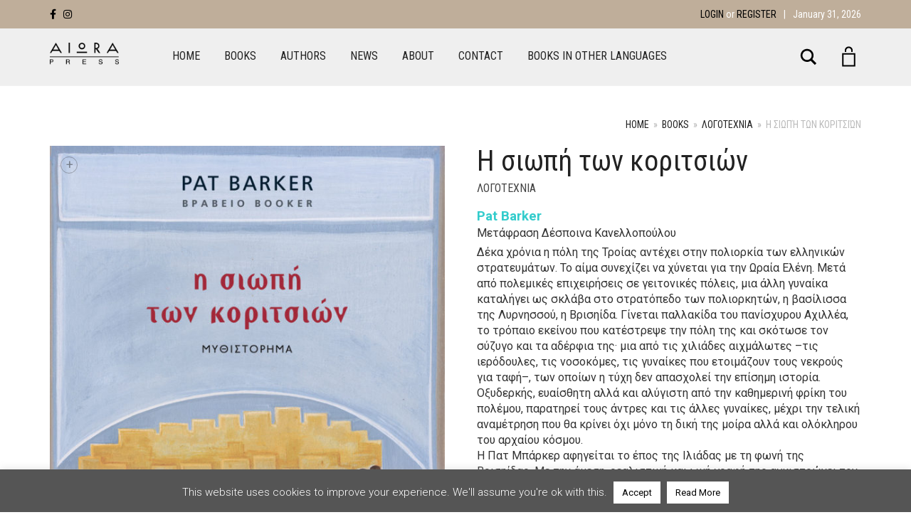

--- FILE ---
content_type: text/html; charset=UTF-8
request_url: https://www.aiorabooks.com/product/%CE%B7-%CF%83%CE%B9%CF%89%CF%80%CE%AE-%CF%84%CF%89%CE%BD-%CE%BA%CE%BF%CF%81%CE%B9%CF%84%CF%83%CE%B9%CF%8E%CE%BD/
body_size: 25134
content:
<!DOCTYPE html>
<html lang="en-US">
<head>
	<meta charset="UTF-8">
	<meta http-equiv="X-UA-Compatible" content="IE=edge">
	<meta name="viewport" content="width=device-width, initial-scale=1">
	<meta name='robots' content='index, follow, max-image-preview:large, max-snippet:-1, max-video-preview:-1' />

            <script data-no-defer="1" data-ezscrex="false" data-cfasync="false" data-pagespeed-no-defer data-cookieconsent="ignore">
                var ctPublicFunctions = {"_ajax_nonce":"9c022020bb","_rest_nonce":"e89915f348","_ajax_url":"\/wp-admin\/admin-ajax.php","_rest_url":"https:\/\/www.aiorabooks.com\/wp-json\/","data__cookies_type":"none","data__ajax_type":"rest","data__bot_detector_enabled":"1","data__frontend_data_log_enabled":1,"cookiePrefix":"","wprocket_detected":false,"host_url":"www.aiorabooks.com","text__ee_click_to_select":"Click to select the whole data","text__ee_original_email":"The complete one is","text__ee_got_it":"Got it","text__ee_blocked":"Blocked","text__ee_cannot_connect":"Cannot connect","text__ee_cannot_decode":"Can not decode email. Unknown reason","text__ee_email_decoder":"CleanTalk email decoder","text__ee_wait_for_decoding":"The magic is on the way!","text__ee_decoding_process":"Please wait a few seconds while we decode the contact data."}
            </script>
        
            <script data-no-defer="1" data-ezscrex="false" data-cfasync="false" data-pagespeed-no-defer data-cookieconsent="ignore">
                var ctPublic = {"_ajax_nonce":"9c022020bb","settings__forms__check_internal":"0","settings__forms__check_external":"0","settings__forms__force_protection":"0","settings__forms__search_test":"1","settings__forms__wc_add_to_cart":"0","settings__data__bot_detector_enabled":"1","settings__sfw__anti_crawler":0,"blog_home":"https:\/\/www.aiorabooks.com\/","pixel__setting":"3","pixel__enabled":false,"pixel__url":null,"data__email_check_before_post":"1","data__email_check_exist_post":"0","data__cookies_type":"none","data__key_is_ok":true,"data__visible_fields_required":true,"wl_brandname":"Anti-Spam by CleanTalk","wl_brandname_short":"CleanTalk","ct_checkjs_key":156527902,"emailEncoderPassKey":"274e6e1f15493b1303b9d0afae32d41c","bot_detector_forms_excluded":"W10=","advancedCacheExists":false,"varnishCacheExists":false,"wc_ajax_add_to_cart":true,"theRealPerson":{"phrases":{"trpHeading":"The Real Person Badge!","trpContent1":"The commenter acts as a real person and verified as not a bot.","trpContent2":" Anti-Spam by CleanTalk","trpContentLearnMore":"Learn more"},"trpContentLink":"https:\/\/cleantalk.org\/help\/the-real-person?utm_id=&amp;utm_term=&amp;utm_source=admin_side&amp;utm_medium=trp_badge&amp;utm_content=trp_badge_link_click&amp;utm_campaign=apbct_links","imgPersonUrl":"https:\/\/www.aiorabooks.com\/wp-content\/plugins\/cleantalk-spam-protect\/css\/images\/real_user.svg","imgShieldUrl":"https:\/\/www.aiorabooks.com\/wp-content\/plugins\/cleantalk-spam-protect\/css\/images\/shield.svg"}}
            </script>
        
	<!-- This site is optimized with the Yoast SEO plugin v26.8 - https://yoast.com/product/yoast-seo-wordpress/ -->
	<title>Η σιωπή των κοριτσιών - Aiora Press</title>
	<meta name="description" content="Pat Barker Μετάφραση Δέσποινα Κανελλοπούλου  Δέκα χρόνια η πόλη της Τροίας αντέχει στην πολιορκία των ελληνικών στρατευμάτων. Το αίμα συνεχίζει να χύνεται για την Ωραία Ελένη. Μετά από πολεμικές επιχειρήσεις σε γειτονικές πόλεις, μια άλλη γυναίκα καταλήγει ως σκλάβα στο στρατόπεδο των πολιορκητών, η βασίλισσα της Λυρνησσού, η Βρισηίδα. Γίνεται παλλακίδα του πανίσχυρου Αχιλλέα, το τρόπαιο εκείνου που κατέστρεψε την πόλη της και σκότωσε τον σύζυγο και τα αδέρφια της· μια από τις χιλιάδες αιχμάλωτες –τις ιερόδουλες, τις νοσοκόμες, τις γυναίκες που ετοιμάζουν τους νεκρούς για ταφή–, των οποίων η τύχη δεν απασχολεί την επίσημη ιστορία. Οξυδερκής, ευαίσθητη αλλά και αλύγιστη από την καθημερινή φρίκη του πολέμου, παρατηρεί τους άντρες και τις άλλες γυναίκες, μέχρι την τελική αναμέτρηση που θα κρίνει όχι μόνο τη δική της μοίρα αλλά και ολόκληρου του αρχαίου κόσμου. Η Πατ Μπάρκερ αφηγείται το έπος της Ιλιάδας με τη φωνή της Βρισηίδας. Με την άμεση, ρεαλιστική και ωμή γραφή της αγκιστρώνει τον αναγνώστη, ενώ ταυτόχρονα πυροδοτεί τη φαντασία και χτίζει με μαεστρία τους χαρακτήρες. Οι ιστορίες που αφηγείται μπορεί να μας είναι γνωστές από τη μυθολογία, αλλά ιδωμένες από την οπτική της Μπάρκερ πλημμυρίζουν από αναπάντεχες αποκαλύψεις. Δεν έχει τίποτα το ωραίο και το μεγαλειώδες ο πόλεμος, φέρνει μόνο όλεθρο, καταστροφή και ανυπολόγιστο ανθρώπινο κόστος. Οι δε γυναίκες, ανύπαρκτες και ξεχασμένες...  &nbsp;  Ένα σπουδαίο, δυνατό, αξέχαστο βιβλίο, που μας καλεί να ρίξουμε μια διαφορετική ματιά όχι μόνο στην Ιλιάδα αλλά και στον τρόπο που αφηγούμαστε ιστορίες για το παρελθόν και το παρόν μας, καθώς και στον ρόλο που παίζουν η οργή και το μίσος στην κοινωνία μας. ―The Guardian  Η Μπάρκερ διασκευάζει με συγκλονιστικό τρόπο την Ιλιάδα, για να μας δείξει τη φρίκη που μπορεί να κρύβει η μοίρα. ―The Times  Ρίχνοντας μια διαφορετική ματιά στον μύθο, η Μπάρκερ μάς κάνει να ξανασκεφτούμε την ιστορία. ―The Independent  Σπάνια βλέπουμε ένα μυθιστόρημα που διαδραματίζεται πριν από 4.000 χρόνια να απηχεί τόσο έντονα όσα συμβαίνουν στην εποχή μας, αλλά η υπέροχη Σιωπή των κοριτσιών της Πατ Μπάρκερ κάνει ακριβώς αυτό. ―The Bookseller" />
	<link rel="canonical" href="https://www.aiorabooks.com/product/η-σιωπή-των-κοριτσιών/" />
	<meta property="og:locale" content="en_US" />
	<meta property="og:type" content="article" />
	<meta property="og:title" content="Η σιωπή των κοριτσιών - Aiora Press" />
	<meta property="og:description" content="Pat Barker Μετάφραση Δέσποινα Κανελλοπούλου  Δέκα χρόνια η πόλη της Τροίας αντέχει στην πολιορκία των ελληνικών στρατευμάτων. Το αίμα συνεχίζει να χύνεται για την Ωραία Ελένη. Μετά από πολεμικές επιχειρήσεις σε γειτονικές πόλεις, μια άλλη γυναίκα καταλήγει ως σκλάβα στο στρατόπεδο των πολιορκητών, η βασίλισσα της Λυρνησσού, η Βρισηίδα. Γίνεται παλλακίδα του πανίσχυρου Αχιλλέα, το τρόπαιο εκείνου που κατέστρεψε την πόλη της και σκότωσε τον σύζυγο και τα αδέρφια της· μια από τις χιλιάδες αιχμάλωτες –τις ιερόδουλες, τις νοσοκόμες, τις γυναίκες που ετοιμάζουν τους νεκρούς για ταφή–, των οποίων η τύχη δεν απασχολεί την επίσημη ιστορία. Οξυδερκής, ευαίσθητη αλλά και αλύγιστη από την καθημερινή φρίκη του πολέμου, παρατηρεί τους άντρες και τις άλλες γυναίκες, μέχρι την τελική αναμέτρηση που θα κρίνει όχι μόνο τη δική της μοίρα αλλά και ολόκληρου του αρχαίου κόσμου. Η Πατ Μπάρκερ αφηγείται το έπος της Ιλιάδας με τη φωνή της Βρισηίδας. Με την άμεση, ρεαλιστική και ωμή γραφή της αγκιστρώνει τον αναγνώστη, ενώ ταυτόχρονα πυροδοτεί τη φαντασία και χτίζει με μαεστρία τους χαρακτήρες. Οι ιστορίες που αφηγείται μπορεί να μας είναι γνωστές από τη μυθολογία, αλλά ιδωμένες από την οπτική της Μπάρκερ πλημμυρίζουν από αναπάντεχες αποκαλύψεις. Δεν έχει τίποτα το ωραίο και το μεγαλειώδες ο πόλεμος, φέρνει μόνο όλεθρο, καταστροφή και ανυπολόγιστο ανθρώπινο κόστος. Οι δε γυναίκες, ανύπαρκτες και ξεχασμένες...  &nbsp;  Ένα σπουδαίο, δυνατό, αξέχαστο βιβλίο, που μας καλεί να ρίξουμε μια διαφορετική ματιά όχι μόνο στην Ιλιάδα αλλά και στον τρόπο που αφηγούμαστε ιστορίες για το παρελθόν και το παρόν μας, καθώς και στον ρόλο που παίζουν η οργή και το μίσος στην κοινωνία μας. ―The Guardian  Η Μπάρκερ διασκευάζει με συγκλονιστικό τρόπο την Ιλιάδα, για να μας δείξει τη φρίκη που μπορεί να κρύβει η μοίρα. ―The Times  Ρίχνοντας μια διαφορετική ματιά στον μύθο, η Μπάρκερ μάς κάνει να ξανασκεφτούμε την ιστορία. ―The Independent  Σπάνια βλέπουμε ένα μυθιστόρημα που διαδραματίζεται πριν από 4.000 χρόνια να απηχεί τόσο έντονα όσα συμβαίνουν στην εποχή μας, αλλά η υπέροχη Σιωπή των κοριτσιών της Πατ Μπάρκερ κάνει ακριβώς αυτό. ―The Bookseller" />
	<meta property="og:url" content="https://www.aiorabooks.com/product/η-σιωπή-των-κοριτσιών/" />
	<meta property="og:site_name" content="Aiora Press" />
	<meta property="article:modified_time" content="2023-08-29T10:50:02+00:00" />
	<meta property="og:image" content="https://www.aiorabooks.com/wp-content/uploads/2021/08/patbarker_RGB.jpg" />
	<meta property="og:image:width" content="1226" />
	<meta property="og:image:height" content="1772" />
	<meta property="og:image:type" content="image/jpeg" />
	<meta name="twitter:card" content="summary_large_image" />
	<script type="application/ld+json" class="yoast-schema-graph">{"@context":"https://schema.org","@graph":[{"@type":"WebPage","@id":"https://www.aiorabooks.com/product/%ce%b7-%cf%83%ce%b9%cf%89%cf%80%ce%ae-%cf%84%cf%89%ce%bd-%ce%ba%ce%bf%cf%81%ce%b9%cf%84%cf%83%ce%b9%cf%8e%ce%bd/","url":"https://www.aiorabooks.com/product/%ce%b7-%cf%83%ce%b9%cf%89%cf%80%ce%ae-%cf%84%cf%89%ce%bd-%ce%ba%ce%bf%cf%81%ce%b9%cf%84%cf%83%ce%b9%cf%8e%ce%bd/","name":"Η σιωπή των κοριτσιών - Aiora Press","isPartOf":{"@id":"https://www.aiorabooks.com/#website"},"primaryImageOfPage":{"@id":"https://www.aiorabooks.com/product/%ce%b7-%cf%83%ce%b9%cf%89%cf%80%ce%ae-%cf%84%cf%89%ce%bd-%ce%ba%ce%bf%cf%81%ce%b9%cf%84%cf%83%ce%b9%cf%8e%ce%bd/#primaryimage"},"image":{"@id":"https://www.aiorabooks.com/product/%ce%b7-%cf%83%ce%b9%cf%89%cf%80%ce%ae-%cf%84%cf%89%ce%bd-%ce%ba%ce%bf%cf%81%ce%b9%cf%84%cf%83%ce%b9%cf%8e%ce%bd/#primaryimage"},"thumbnailUrl":"https://www.aiorabooks.com/wp-content/uploads/2021/08/patbarker_RGB.jpg","datePublished":"2021-09-03T15:37:50+00:00","dateModified":"2023-08-29T10:50:02+00:00","description":"Pat Barker Μετάφραση Δέσποινα Κανελλοπούλου Δέκα χρόνια η πόλη της Τροίας αντέχει στην πολιορκία των ελληνικών στρατευμάτων. Το αίμα συνεχίζει να χύνεται για την Ωραία Ελένη. Μετά από πολεμικές επιχειρήσεις σε γειτονικές πόλεις, μια άλλη γυναίκα καταλήγει ως σκλάβα στο στρατόπεδο των πολιορκητών, η βασίλισσα της Λυρνησσού, η Βρισηίδα. Γίνεται παλλακίδα του πανίσχυρου Αχιλλέα, το τρόπαιο εκείνου που κατέστρεψε την πόλη της και σκότωσε τον σύζυγο και τα αδέρφια της· μια από τις χιλιάδες αιχμάλωτες –τις ιερόδουλες, τις νοσοκόμες, τις γυναίκες που ετοιμάζουν τους νεκρούς για ταφή–, των οποίων η τύχη δεν απασχολεί την επίσημη ιστορία. Οξυδερκής, ευαίσθητη αλλά και αλύγιστη από την καθημερινή φρίκη του πολέμου, παρατηρεί τους άντρες και τις άλλες γυναίκες, μέχρι την τελική αναμέτρηση που θα κρίνει όχι μόνο τη δική της μοίρα αλλά και ολόκληρου του αρχαίου κόσμου. Η Πατ Μπάρκερ αφηγείται το έπος της Ιλιάδας με τη φωνή της Βρισηίδας. Με την άμεση, ρεαλιστική και ωμή γραφή της αγκιστρώνει τον αναγνώστη, ενώ ταυτόχρονα πυροδοτεί τη φαντασία και χτίζει με μαεστρία τους χαρακτήρες. Οι ιστορίες που αφηγείται μπορεί να μας είναι γνωστές από τη μυθολογία, αλλά ιδωμένες από την οπτική της Μπάρκερ πλημμυρίζουν από αναπάντεχες αποκαλύψεις. Δεν έχει τίποτα το ωραίο και το μεγαλειώδες ο πόλεμος, φέρνει μόνο όλεθρο, καταστροφή και ανυπολόγιστο ανθρώπινο κόστος. Οι δε γυναίκες, ανύπαρκτες και ξεχασμένες... &nbsp; Ένα σπουδαίο, δυνατό, αξέχαστο βιβλίο, που μας καλεί να ρίξουμε μια διαφορετική ματιά όχι μόνο στην Ιλιάδα αλλά και στον τρόπο που αφηγούμαστε ιστορίες για το παρελθόν και το παρόν μας, καθώς και στον ρόλο που παίζουν η οργή και το μίσος στην κοινωνία μας. ―The Guardian Η Μπάρκερ διασκευάζει με συγκλονιστικό τρόπο την Ιλιάδα, για να μας δείξει τη φρίκη που μπορεί να κρύβει η μοίρα. ―The Times Ρίχνοντας μια διαφορετική ματιά στον μύθο, η Μπάρκερ μάς κάνει να ξανασκεφτούμε την ιστορία. ―The Independent Σπάνια βλέπουμε ένα μυθιστόρημα που διαδραματίζεται πριν από 4.000 χρόνια να απηχεί τόσο έντονα όσα συμβαίνουν στην εποχή μας, αλλά η υπέροχη Σιωπή των κοριτσιών της Πατ Μπάρκερ κάνει ακριβώς αυτό. ―The Bookseller","breadcrumb":{"@id":"https://www.aiorabooks.com/product/%ce%b7-%cf%83%ce%b9%cf%89%cf%80%ce%ae-%cf%84%cf%89%ce%bd-%ce%ba%ce%bf%cf%81%ce%b9%cf%84%cf%83%ce%b9%cf%8e%ce%bd/#breadcrumb"},"inLanguage":"en-US","potentialAction":[{"@type":"ReadAction","target":["https://www.aiorabooks.com/product/%ce%b7-%cf%83%ce%b9%cf%89%cf%80%ce%ae-%cf%84%cf%89%ce%bd-%ce%ba%ce%bf%cf%81%ce%b9%cf%84%cf%83%ce%b9%cf%8e%ce%bd/"]}]},{"@type":"ImageObject","inLanguage":"en-US","@id":"https://www.aiorabooks.com/product/%ce%b7-%cf%83%ce%b9%cf%89%cf%80%ce%ae-%cf%84%cf%89%ce%bd-%ce%ba%ce%bf%cf%81%ce%b9%cf%84%cf%83%ce%b9%cf%8e%ce%bd/#primaryimage","url":"https://www.aiorabooks.com/wp-content/uploads/2021/08/patbarker_RGB.jpg","contentUrl":"https://www.aiorabooks.com/wp-content/uploads/2021/08/patbarker_RGB.jpg","width":1226,"height":1772,"caption":"Pat Barker, Η σιωπή των κοριτσιών"},{"@type":"BreadcrumbList","@id":"https://www.aiorabooks.com/product/%ce%b7-%cf%83%ce%b9%cf%89%cf%80%ce%ae-%cf%84%cf%89%ce%bd-%ce%ba%ce%bf%cf%81%ce%b9%cf%84%cf%83%ce%b9%cf%8e%ce%bd/#breadcrumb","itemListElement":[{"@type":"ListItem","position":1,"name":"Home","item":"https://www.aiorabooks.com/"},{"@type":"ListItem","position":2,"name":"Products","item":"https://www.aiorabooks.com/shop/"},{"@type":"ListItem","position":3,"name":"Η σιωπή των κοριτσιών"}]},{"@type":"WebSite","@id":"https://www.aiorabooks.com/#website","url":"https://www.aiorabooks.com/","name":"Aiora Press","description":"","publisher":{"@id":"https://www.aiorabooks.com/#organization"},"potentialAction":[{"@type":"SearchAction","target":{"@type":"EntryPoint","urlTemplate":"https://www.aiorabooks.com/?s={search_term_string}"},"query-input":{"@type":"PropertyValueSpecification","valueRequired":true,"valueName":"search_term_string"}}],"inLanguage":"en-US"},{"@type":"Organization","@id":"https://www.aiorabooks.com/#organization","name":"Aiora Press","url":"https://www.aiorabooks.com/","logo":{"@type":"ImageObject","inLanguage":"en-US","@id":"https://www.aiorabooks.com/#/schema/logo/image/","url":"https://www.aiorabooks.com/wp-content/uploads/2018/05/aiora_press_B.png","contentUrl":"https://www.aiorabooks.com/wp-content/uploads/2018/05/aiora_press_B.png","width":520,"height":216,"caption":"Aiora Press"},"image":{"@id":"https://www.aiorabooks.com/#/schema/logo/image/"},"sameAs":["https://www.instagram.com/aiorapress/"]}]}</script>
	<!-- / Yoast SEO plugin. -->


<link rel='dns-prefetch' href='//www.aiorabooks.com' />
<link rel='dns-prefetch' href='//fd.cleantalk.org' />
<link rel='dns-prefetch' href='//fonts.googleapis.com' />
<link rel="alternate" type="application/rss+xml" title="Aiora Press &raquo; Feed" href="https://www.aiorabooks.com/feed/" />
<link rel="alternate" type="application/rss+xml" title="Aiora Press &raquo; Comments Feed" href="https://www.aiorabooks.com/comments/feed/" />
<link rel="alternate" title="oEmbed (JSON)" type="application/json+oembed" href="https://www.aiorabooks.com/wp-json/oembed/1.0/embed?url=https%3A%2F%2Fwww.aiorabooks.com%2Fproduct%2F%25ce%25b7-%25cf%2583%25ce%25b9%25cf%2589%25cf%2580%25ce%25ae-%25cf%2584%25cf%2589%25ce%25bd-%25ce%25ba%25ce%25bf%25cf%2581%25ce%25b9%25cf%2584%25cf%2583%25ce%25b9%25cf%258e%25ce%25bd%2F" />
<link rel="alternate" title="oEmbed (XML)" type="text/xml+oembed" href="https://www.aiorabooks.com/wp-json/oembed/1.0/embed?url=https%3A%2F%2Fwww.aiorabooks.com%2Fproduct%2F%25ce%25b7-%25cf%2583%25ce%25b9%25cf%2589%25cf%2580%25ce%25ae-%25cf%2584%25cf%2589%25ce%25bd-%25ce%25ba%25ce%25bf%25cf%2581%25ce%25b9%25cf%2584%25cf%2583%25ce%25b9%25cf%258e%25ce%25bd%2F&#038;format=xml" />
    <style>
    .laborator-admin-bar-menu {
        position: relative !important;
        display: inline-block;
        width: 16px !important;
        height: 16px !important;
        background: url(https://www.aiorabooks.com/wp-content/themes/aurum/assets/images/laborator-icon.png) no-repeat 0px 0px !important;
        background-size: 16px !important;
        margin-right: 8px !important;
        top: 3px !important;
    }

    .rtl .laborator-admin-bar-menu {
        margin-right: 0 !important;
        margin-left: 8px !important;
    }

    #wp-admin-bar-laborator-options:hover .laborator-admin-bar-menu {
        background-position: 0 -32px !important;
    }

    .laborator-admin-bar-menu:before {
        display: none !important;
    }

    #toplevel_page_laborator_options .wp-menu-image {
        background: url(https://www.aiorabooks.com/wp-content/themes/aurum/assets/images/laborator-icon.png) no-repeat 11px 8px !important;
        background-size: 16px !important;
    }

    #toplevel_page_laborator_options .wp-menu-image:before {
        display: none;
    }

    #toplevel_page_laborator_options .wp-menu-image img {
        display: none;
    }

    #toplevel_page_laborator_options:hover .wp-menu-image, #toplevel_page_laborator_options.wp-has-current-submenu .wp-menu-image {
        background-position: 11px -24px !important;
    }
    </style><style id='wp-img-auto-sizes-contain-inline-css' type='text/css'>
img:is([sizes=auto i],[sizes^="auto," i]){contain-intrinsic-size:3000px 1500px}
/*# sourceURL=wp-img-auto-sizes-contain-inline-css */
</style>
<link rel='stylesheet' id='pt-cv-public-style-css' href='https://www.aiorabooks.com/wp-content/plugins/content-views-query-and-display-post-page/public/assets/css/cv.css?ver=4.3' type='text/css' media='all' />
<link rel='stylesheet' id='layerslider-css' href='https://www.aiorabooks.com/wp-content/plugins/LayerSlider/assets/static/layerslider/css/layerslider.css?ver=7.11.0' type='text/css' media='all' />
<style id='wp-emoji-styles-inline-css' type='text/css'>

	img.wp-smiley, img.emoji {
		display: inline !important;
		border: none !important;
		box-shadow: none !important;
		height: 1em !important;
		width: 1em !important;
		margin: 0 0.07em !important;
		vertical-align: -0.1em !important;
		background: none !important;
		padding: 0 !important;
	}
/*# sourceURL=wp-emoji-styles-inline-css */
</style>
<link rel='stylesheet' id='wp-block-library-css' href='https://www.aiorabooks.com/wp-includes/css/dist/block-library/style.min.css?ver=6.9' type='text/css' media='all' />
<link rel='stylesheet' id='wc-blocks-style-css' href='https://www.aiorabooks.com/wp-content/plugins/woocommerce/assets/client/blocks/wc-blocks.css?ver=wc-10.4.3' type='text/css' media='all' />
<style id='global-styles-inline-css' type='text/css'>
:root{--wp--preset--aspect-ratio--square: 1;--wp--preset--aspect-ratio--4-3: 4/3;--wp--preset--aspect-ratio--3-4: 3/4;--wp--preset--aspect-ratio--3-2: 3/2;--wp--preset--aspect-ratio--2-3: 2/3;--wp--preset--aspect-ratio--16-9: 16/9;--wp--preset--aspect-ratio--9-16: 9/16;--wp--preset--color--black: #000000;--wp--preset--color--cyan-bluish-gray: #abb8c3;--wp--preset--color--white: #ffffff;--wp--preset--color--pale-pink: #f78da7;--wp--preset--color--vivid-red: #cf2e2e;--wp--preset--color--luminous-vivid-orange: #ff6900;--wp--preset--color--luminous-vivid-amber: #fcb900;--wp--preset--color--light-green-cyan: #7bdcb5;--wp--preset--color--vivid-green-cyan: #00d084;--wp--preset--color--pale-cyan-blue: #8ed1fc;--wp--preset--color--vivid-cyan-blue: #0693e3;--wp--preset--color--vivid-purple: #9b51e0;--wp--preset--gradient--vivid-cyan-blue-to-vivid-purple: linear-gradient(135deg,rgb(6,147,227) 0%,rgb(155,81,224) 100%);--wp--preset--gradient--light-green-cyan-to-vivid-green-cyan: linear-gradient(135deg,rgb(122,220,180) 0%,rgb(0,208,130) 100%);--wp--preset--gradient--luminous-vivid-amber-to-luminous-vivid-orange: linear-gradient(135deg,rgb(252,185,0) 0%,rgb(255,105,0) 100%);--wp--preset--gradient--luminous-vivid-orange-to-vivid-red: linear-gradient(135deg,rgb(255,105,0) 0%,rgb(207,46,46) 100%);--wp--preset--gradient--very-light-gray-to-cyan-bluish-gray: linear-gradient(135deg,rgb(238,238,238) 0%,rgb(169,184,195) 100%);--wp--preset--gradient--cool-to-warm-spectrum: linear-gradient(135deg,rgb(74,234,220) 0%,rgb(151,120,209) 20%,rgb(207,42,186) 40%,rgb(238,44,130) 60%,rgb(251,105,98) 80%,rgb(254,248,76) 100%);--wp--preset--gradient--blush-light-purple: linear-gradient(135deg,rgb(255,206,236) 0%,rgb(152,150,240) 100%);--wp--preset--gradient--blush-bordeaux: linear-gradient(135deg,rgb(254,205,165) 0%,rgb(254,45,45) 50%,rgb(107,0,62) 100%);--wp--preset--gradient--luminous-dusk: linear-gradient(135deg,rgb(255,203,112) 0%,rgb(199,81,192) 50%,rgb(65,88,208) 100%);--wp--preset--gradient--pale-ocean: linear-gradient(135deg,rgb(255,245,203) 0%,rgb(182,227,212) 50%,rgb(51,167,181) 100%);--wp--preset--gradient--electric-grass: linear-gradient(135deg,rgb(202,248,128) 0%,rgb(113,206,126) 100%);--wp--preset--gradient--midnight: linear-gradient(135deg,rgb(2,3,129) 0%,rgb(40,116,252) 100%);--wp--preset--font-size--small: 13px;--wp--preset--font-size--medium: 20px;--wp--preset--font-size--large: 36px;--wp--preset--font-size--x-large: 42px;--wp--preset--spacing--20: 0.44rem;--wp--preset--spacing--30: 0.67rem;--wp--preset--spacing--40: 1rem;--wp--preset--spacing--50: 1.5rem;--wp--preset--spacing--60: 2.25rem;--wp--preset--spacing--70: 3.38rem;--wp--preset--spacing--80: 5.06rem;--wp--preset--shadow--natural: 6px 6px 9px rgba(0, 0, 0, 0.2);--wp--preset--shadow--deep: 12px 12px 50px rgba(0, 0, 0, 0.4);--wp--preset--shadow--sharp: 6px 6px 0px rgba(0, 0, 0, 0.2);--wp--preset--shadow--outlined: 6px 6px 0px -3px rgb(255, 255, 255), 6px 6px rgb(0, 0, 0);--wp--preset--shadow--crisp: 6px 6px 0px rgb(0, 0, 0);}:where(.is-layout-flex){gap: 0.5em;}:where(.is-layout-grid){gap: 0.5em;}body .is-layout-flex{display: flex;}.is-layout-flex{flex-wrap: wrap;align-items: center;}.is-layout-flex > :is(*, div){margin: 0;}body .is-layout-grid{display: grid;}.is-layout-grid > :is(*, div){margin: 0;}:where(.wp-block-columns.is-layout-flex){gap: 2em;}:where(.wp-block-columns.is-layout-grid){gap: 2em;}:where(.wp-block-post-template.is-layout-flex){gap: 1.25em;}:where(.wp-block-post-template.is-layout-grid){gap: 1.25em;}.has-black-color{color: var(--wp--preset--color--black) !important;}.has-cyan-bluish-gray-color{color: var(--wp--preset--color--cyan-bluish-gray) !important;}.has-white-color{color: var(--wp--preset--color--white) !important;}.has-pale-pink-color{color: var(--wp--preset--color--pale-pink) !important;}.has-vivid-red-color{color: var(--wp--preset--color--vivid-red) !important;}.has-luminous-vivid-orange-color{color: var(--wp--preset--color--luminous-vivid-orange) !important;}.has-luminous-vivid-amber-color{color: var(--wp--preset--color--luminous-vivid-amber) !important;}.has-light-green-cyan-color{color: var(--wp--preset--color--light-green-cyan) !important;}.has-vivid-green-cyan-color{color: var(--wp--preset--color--vivid-green-cyan) !important;}.has-pale-cyan-blue-color{color: var(--wp--preset--color--pale-cyan-blue) !important;}.has-vivid-cyan-blue-color{color: var(--wp--preset--color--vivid-cyan-blue) !important;}.has-vivid-purple-color{color: var(--wp--preset--color--vivid-purple) !important;}.has-black-background-color{background-color: var(--wp--preset--color--black) !important;}.has-cyan-bluish-gray-background-color{background-color: var(--wp--preset--color--cyan-bluish-gray) !important;}.has-white-background-color{background-color: var(--wp--preset--color--white) !important;}.has-pale-pink-background-color{background-color: var(--wp--preset--color--pale-pink) !important;}.has-vivid-red-background-color{background-color: var(--wp--preset--color--vivid-red) !important;}.has-luminous-vivid-orange-background-color{background-color: var(--wp--preset--color--luminous-vivid-orange) !important;}.has-luminous-vivid-amber-background-color{background-color: var(--wp--preset--color--luminous-vivid-amber) !important;}.has-light-green-cyan-background-color{background-color: var(--wp--preset--color--light-green-cyan) !important;}.has-vivid-green-cyan-background-color{background-color: var(--wp--preset--color--vivid-green-cyan) !important;}.has-pale-cyan-blue-background-color{background-color: var(--wp--preset--color--pale-cyan-blue) !important;}.has-vivid-cyan-blue-background-color{background-color: var(--wp--preset--color--vivid-cyan-blue) !important;}.has-vivid-purple-background-color{background-color: var(--wp--preset--color--vivid-purple) !important;}.has-black-border-color{border-color: var(--wp--preset--color--black) !important;}.has-cyan-bluish-gray-border-color{border-color: var(--wp--preset--color--cyan-bluish-gray) !important;}.has-white-border-color{border-color: var(--wp--preset--color--white) !important;}.has-pale-pink-border-color{border-color: var(--wp--preset--color--pale-pink) !important;}.has-vivid-red-border-color{border-color: var(--wp--preset--color--vivid-red) !important;}.has-luminous-vivid-orange-border-color{border-color: var(--wp--preset--color--luminous-vivid-orange) !important;}.has-luminous-vivid-amber-border-color{border-color: var(--wp--preset--color--luminous-vivid-amber) !important;}.has-light-green-cyan-border-color{border-color: var(--wp--preset--color--light-green-cyan) !important;}.has-vivid-green-cyan-border-color{border-color: var(--wp--preset--color--vivid-green-cyan) !important;}.has-pale-cyan-blue-border-color{border-color: var(--wp--preset--color--pale-cyan-blue) !important;}.has-vivid-cyan-blue-border-color{border-color: var(--wp--preset--color--vivid-cyan-blue) !important;}.has-vivid-purple-border-color{border-color: var(--wp--preset--color--vivid-purple) !important;}.has-vivid-cyan-blue-to-vivid-purple-gradient-background{background: var(--wp--preset--gradient--vivid-cyan-blue-to-vivid-purple) !important;}.has-light-green-cyan-to-vivid-green-cyan-gradient-background{background: var(--wp--preset--gradient--light-green-cyan-to-vivid-green-cyan) !important;}.has-luminous-vivid-amber-to-luminous-vivid-orange-gradient-background{background: var(--wp--preset--gradient--luminous-vivid-amber-to-luminous-vivid-orange) !important;}.has-luminous-vivid-orange-to-vivid-red-gradient-background{background: var(--wp--preset--gradient--luminous-vivid-orange-to-vivid-red) !important;}.has-very-light-gray-to-cyan-bluish-gray-gradient-background{background: var(--wp--preset--gradient--very-light-gray-to-cyan-bluish-gray) !important;}.has-cool-to-warm-spectrum-gradient-background{background: var(--wp--preset--gradient--cool-to-warm-spectrum) !important;}.has-blush-light-purple-gradient-background{background: var(--wp--preset--gradient--blush-light-purple) !important;}.has-blush-bordeaux-gradient-background{background: var(--wp--preset--gradient--blush-bordeaux) !important;}.has-luminous-dusk-gradient-background{background: var(--wp--preset--gradient--luminous-dusk) !important;}.has-pale-ocean-gradient-background{background: var(--wp--preset--gradient--pale-ocean) !important;}.has-electric-grass-gradient-background{background: var(--wp--preset--gradient--electric-grass) !important;}.has-midnight-gradient-background{background: var(--wp--preset--gradient--midnight) !important;}.has-small-font-size{font-size: var(--wp--preset--font-size--small) !important;}.has-medium-font-size{font-size: var(--wp--preset--font-size--medium) !important;}.has-large-font-size{font-size: var(--wp--preset--font-size--large) !important;}.has-x-large-font-size{font-size: var(--wp--preset--font-size--x-large) !important;}
/*# sourceURL=global-styles-inline-css */
</style>

<style id='classic-theme-styles-inline-css' type='text/css'>
/*! This file is auto-generated */
.wp-block-button__link{color:#fff;background-color:#32373c;border-radius:9999px;box-shadow:none;text-decoration:none;padding:calc(.667em + 2px) calc(1.333em + 2px);font-size:1.125em}.wp-block-file__button{background:#32373c;color:#fff;text-decoration:none}
/*# sourceURL=/wp-includes/css/classic-themes.min.css */
</style>
<link rel='stylesheet' id='cleantalk-public-css-css' href='https://www.aiorabooks.com/wp-content/plugins/cleantalk-spam-protect/css/cleantalk-public.min.css?ver=6.69.2_1765303057' type='text/css' media='all' />
<link rel='stylesheet' id='cleantalk-email-decoder-css-css' href='https://www.aiorabooks.com/wp-content/plugins/cleantalk-spam-protect/css/cleantalk-email-decoder.min.css?ver=6.69.2_1765303057' type='text/css' media='all' />
<link rel='stylesheet' id='cleantalk-trp-css-css' href='https://www.aiorabooks.com/wp-content/plugins/cleantalk-spam-protect/css/cleantalk-trp.min.css?ver=6.69.2_1765303057' type='text/css' media='all' />
<link rel='stylesheet' id='cookie-law-info-css' href='https://www.aiorabooks.com/wp-content/plugins/cookie-law-info/legacy/public/css/cookie-law-info-public.css?ver=3.4.0' type='text/css' media='all' />
<link rel='stylesheet' id='cookie-law-info-gdpr-css' href='https://www.aiorabooks.com/wp-content/plugins/cookie-law-info/legacy/public/css/cookie-law-info-gdpr.css?ver=3.4.0' type='text/css' media='all' />
<link rel='stylesheet' id='noptin-form-css' href='https://www.aiorabooks.com/wp-content/plugins/newsletter-optin-box/build/Forms/assets/css/style-form.css?ver=6bfc5b6ff99c94477c85' type='text/css' media='all' />
<link rel='stylesheet' id='photoswipe-css' href='https://www.aiorabooks.com/wp-content/plugins/woocommerce/assets/css/photoswipe/photoswipe.min.css?ver=10.4.3' type='text/css' media='all' />
<link rel='stylesheet' id='photoswipe-default-skin-css' href='https://www.aiorabooks.com/wp-content/plugins/woocommerce/assets/css/photoswipe/default-skin/default-skin.min.css?ver=10.4.3' type='text/css' media='all' />
<style id='woocommerce-inline-inline-css' type='text/css'>
.woocommerce form .form-row .required { visibility: visible; }
/*# sourceURL=woocommerce-inline-inline-css */
</style>
<link rel='stylesheet' id='wt-woocommerce-related-products-css' href='https://www.aiorabooks.com/wp-content/plugins/wt-woocommerce-related-products/public/css/custom-related-products-public.css?ver=1.7.6' type='text/css' media='all' />
<link rel='stylesheet' id='icons-fontawesome-css' href='https://www.aiorabooks.com/wp-content/themes/aurum/assets/css/fonts/font-awesome/css/font-awesome.min.css' type='text/css' media='all' />
<link rel='stylesheet' id='icons-aurum-css' href='https://www.aiorabooks.com/wp-content/themes/aurum/assets/css/fonts/aurum-icons/font-icons.css' type='text/css' media='all' />
<link rel='stylesheet' id='bootstrap-css' href='https://www.aiorabooks.com/wp-content/themes/aurum/assets/css/bootstrap.css?ver=3.31' type='text/css' media='all' />
<link rel='stylesheet' id='aurum-main-css' href='https://www.aiorabooks.com/wp-content/themes/aurum/assets/css/aurum.css?ver=3.31' type='text/css' media='all' />
<link rel='stylesheet' id='style-css' href='https://www.aiorabooks.com/wp-content/themes/aurum/style.css?ver=3.31' type='text/css' media='all' />
<link rel='stylesheet' id='primary-font-css' href='https://fonts.googleapis.com/css?family=Roboto%3A300italic%2C400italic%2C700italic%2C300%2C400%2C700&#038;ver=6.9' type='text/css' media='all' />
<link rel='stylesheet' id='heading-font-css' href='https://fonts.googleapis.com/css?family=Roboto+Condensed%3A300italic%2C400italic%2C700italic%2C300%2C400%2C700&#038;ver=6.9' type='text/css' media='all' />
<link rel='stylesheet' id='pwb-styles-frontend-css' href='https://www.aiorabooks.com/wp-content/plugins/perfect-woocommerce-brands/build/frontend/css/style.css?ver=3.6.8' type='text/css' media='all' />
    <script type="text/javascript">
		var ajaxurl = ajaxurl || 'https://www.aiorabooks.com/wp-admin/admin-ajax.php';
    </script><script type="text/javascript" id="wpml-cookie-js-extra">
/* <![CDATA[ */
var wpml_cookies = {"wp-wpml_current_language":{"value":"en","expires":1,"path":"/"}};
var wpml_cookies = {"wp-wpml_current_language":{"value":"en","expires":1,"path":"/"}};
//# sourceURL=wpml-cookie-js-extra
/* ]]> */
</script>
<script type="text/javascript" src="https://www.aiorabooks.com/wp-content/plugins/sitepress-multilingual-cms/res/js/cookies/language-cookie.js?ver=4.6.15" id="wpml-cookie-js" defer="defer" data-wp-strategy="defer"></script>
<script type="text/javascript" src="https://www.aiorabooks.com/wp-content/plugins/cleantalk-spam-protect/js/apbct-public-bundle.min.js?ver=6.69.2_1765303057" id="apbct-public-bundle.min-js-js"></script>
<script type="text/javascript" src="https://fd.cleantalk.org/ct-bot-detector-wrapper.js?ver=6.69.2" id="ct_bot_detector-js" defer="defer" data-wp-strategy="defer"></script>
<script type="text/javascript" src="https://www.aiorabooks.com/wp-includes/js/jquery/jquery.min.js?ver=3.7.1" id="jquery-core-js"></script>
<script type="text/javascript" src="https://www.aiorabooks.com/wp-includes/js/jquery/jquery-migrate.min.js?ver=3.4.1" id="jquery-migrate-js"></script>
<script type="text/javascript" id="cookie-law-info-js-extra">
/* <![CDATA[ */
var Cli_Data = {"nn_cookie_ids":[],"cookielist":[],"non_necessary_cookies":[],"ccpaEnabled":"","ccpaRegionBased":"","ccpaBarEnabled":"","strictlyEnabled":["necessary","obligatoire"],"ccpaType":"gdpr","js_blocking":"","custom_integration":"","triggerDomRefresh":"","secure_cookies":""};
var cli_cookiebar_settings = {"animate_speed_hide":"500","animate_speed_show":"500","background":"#555555","border":"#000","border_on":"","button_1_button_colour":"#ffffff","button_1_button_hover":"#cccccc","button_1_link_colour":"#000000","button_1_as_button":"1","button_1_new_win":"","button_2_button_colour":"#ffffff","button_2_button_hover":"#cccccc","button_2_link_colour":"#000000","button_2_as_button":"1","button_2_hidebar":"1","button_3_button_colour":"#ffffff","button_3_button_hover":"#cccccc","button_3_link_colour":"#000000","button_3_as_button":"1","button_3_new_win":"","button_4_button_colour":"#000","button_4_button_hover":"#000000","button_4_link_colour":"#fff","button_4_as_button":"1","button_7_button_colour":"#61a229","button_7_button_hover":"#4e8221","button_7_link_colour":"#fff","button_7_as_button":"1","button_7_new_win":"","font_family":"inherit","header_fix":"","notify_animate_hide":"1","notify_animate_show":"","notify_div_id":"#cookie-law-info-bar","notify_position_horizontal":"right","notify_position_vertical":"bottom","scroll_close":"","scroll_close_reload":"","accept_close_reload":"","reject_close_reload":"","showagain_tab":"","showagain_background":"#fff","showagain_border":"#000","showagain_div_id":"#cookie-law-info-again","showagain_x_position":"100px","text":"#ffffff","show_once_yn":"","show_once":"10000","logging_on":"","as_popup":"","popup_overlay":"1","bar_heading_text":"","cookie_bar_as":"banner","popup_showagain_position":"bottom-right","widget_position":"left"};
var log_object = {"ajax_url":"https://www.aiorabooks.com/wp-admin/admin-ajax.php"};
//# sourceURL=cookie-law-info-js-extra
/* ]]> */
</script>
<script type="text/javascript" src="https://www.aiorabooks.com/wp-content/plugins/cookie-law-info/legacy/public/js/cookie-law-info-public.js?ver=3.4.0" id="cookie-law-info-js"></script>
<script type="text/javascript" src="https://www.aiorabooks.com/wp-content/plugins/woocommerce/assets/js/jquery-blockui/jquery.blockUI.min.js?ver=2.7.0-wc.10.4.3" id="wc-jquery-blockui-js" defer="defer" data-wp-strategy="defer"></script>
<script type="text/javascript" id="wc-add-to-cart-js-extra">
/* <![CDATA[ */
var wc_add_to_cart_params = {"ajax_url":"/wp-admin/admin-ajax.php","wc_ajax_url":"/?wc-ajax=%%endpoint%%","i18n_view_cart":"View cart","cart_url":"https://www.aiorabooks.com/cart/","is_cart":"","cart_redirect_after_add":"no"};
//# sourceURL=wc-add-to-cart-js-extra
/* ]]> */
</script>
<script type="text/javascript" src="https://www.aiorabooks.com/wp-content/plugins/woocommerce/assets/js/frontend/add-to-cart.min.js?ver=10.4.3" id="wc-add-to-cart-js" defer="defer" data-wp-strategy="defer"></script>
<script type="text/javascript" src="https://www.aiorabooks.com/wp-content/plugins/woocommerce/assets/js/zoom/jquery.zoom.min.js?ver=1.7.21-wc.10.4.3" id="wc-zoom-js" defer="defer" data-wp-strategy="defer"></script>
<script type="text/javascript" src="https://www.aiorabooks.com/wp-content/plugins/woocommerce/assets/js/flexslider/jquery.flexslider.min.js?ver=2.7.2-wc.10.4.3" id="wc-flexslider-js" defer="defer" data-wp-strategy="defer"></script>
<script type="text/javascript" src="https://www.aiorabooks.com/wp-content/plugins/woocommerce/assets/js/photoswipe/photoswipe.min.js?ver=4.1.1-wc.10.4.3" id="wc-photoswipe-js" defer="defer" data-wp-strategy="defer"></script>
<script type="text/javascript" src="https://www.aiorabooks.com/wp-content/plugins/woocommerce/assets/js/photoswipe/photoswipe-ui-default.min.js?ver=4.1.1-wc.10.4.3" id="wc-photoswipe-ui-default-js" defer="defer" data-wp-strategy="defer"></script>
<script type="text/javascript" id="wc-single-product-js-extra">
/* <![CDATA[ */
var wc_single_product_params = {"i18n_required_rating_text":"Please select a rating","i18n_rating_options":["1 of 5 stars","2 of 5 stars","3 of 5 stars","4 of 5 stars","5 of 5 stars"],"i18n_product_gallery_trigger_text":"View full-screen image gallery","review_rating_required":"no","flexslider":{"rtl":false,"animation":"slide","smoothHeight":true,"directionNav":false,"controlNav":"thumbnails","slideshow":false,"animationSpeed":500,"animationLoop":false,"allowOneSlide":false},"zoom_enabled":"1","zoom_options":[],"photoswipe_enabled":"1","photoswipe_options":{"shareEl":false,"closeOnScroll":false,"history":false,"hideAnimationDuration":0,"showAnimationDuration":0},"flexslider_enabled":"1"};
//# sourceURL=wc-single-product-js-extra
/* ]]> */
</script>
<script type="text/javascript" src="https://www.aiorabooks.com/wp-content/plugins/woocommerce/assets/js/frontend/single-product.min.js?ver=10.4.3" id="wc-single-product-js" defer="defer" data-wp-strategy="defer"></script>
<script type="text/javascript" src="https://www.aiorabooks.com/wp-content/plugins/woocommerce/assets/js/js-cookie/js.cookie.min.js?ver=2.1.4-wc.10.4.3" id="wc-js-cookie-js" defer="defer" data-wp-strategy="defer"></script>
<script type="text/javascript" id="woocommerce-js-extra">
/* <![CDATA[ */
var woocommerce_params = {"ajax_url":"/wp-admin/admin-ajax.php","wc_ajax_url":"/?wc-ajax=%%endpoint%%","i18n_password_show":"Show password","i18n_password_hide":"Hide password"};
//# sourceURL=woocommerce-js-extra
/* ]]> */
</script>
<script type="text/javascript" src="https://www.aiorabooks.com/wp-content/plugins/woocommerce/assets/js/frontend/woocommerce.min.js?ver=10.4.3" id="woocommerce-js" defer="defer" data-wp-strategy="defer"></script>
<script type="text/javascript" src="https://www.aiorabooks.com/wp-content/plugins/wt-woocommerce-related-products/public/js/custom-related-products-public.js?ver=1.7.6" id="wt-woocommerce-related-products-js"></script>
<meta name="generator" content="Powered by LayerSlider 7.11.0 - Build Heros, Sliders, and Popups. Create Animations and Beautiful, Rich Web Content as Easy as Never Before on WordPress." />
<!-- LayerSlider updates and docs at: https://layerslider.com -->
<link rel="https://api.w.org/" href="https://www.aiorabooks.com/wp-json/" /><link rel="alternate" title="JSON" type="application/json" href="https://www.aiorabooks.com/wp-json/wp/v2/product/5750" /><link rel="EditURI" type="application/rsd+xml" title="RSD" href="https://www.aiorabooks.com/xmlrpc.php?rsd" />
<meta name="generator" content="WordPress 6.9" />
<meta name="generator" content="WooCommerce 10.4.3" />
<link rel='shortlink' href='https://www.aiorabooks.com/?p=5750' />
<meta name="generator" content="WPML ver:4.6.15 stt:1,4,3,13,27,42,2;" />
        <style>
             .wsppcp_div_block {
				display: inline-block;
				width: 100%;
				margin-top: 10px;
			}
			.wsppcp_div_block.wsppcp_product_summary_text {
				display: inline-block;
				width: 100%;
			}
			.wsppcp_div_block.wsppcp_category_pos20 {
				display: inline-block;
				width: 100%;
			}
			.product-type-simple .woocommerce_product_thumbnails{
				display: inline-block;
				width: 100%;
			}
			.product-type-variable .woocommerce_product_thumbnails{
				display: inline-block;
			}
        </style>
            <!-- Favicons -->
		            <link rel="shortcut icon" href="//www.aiorabooks.com/wp-content/uploads/2018/03/favicon.png">
				            <link rel="apple-touch-icon" href="//aioralivres.com/wp-content/uploads//2018/03/favicon.png">
            <link rel="apple-touch-icon" sizes="180x180" href="//aioralivres.com/wp-content/uploads//2018/03/favicon.png">
				        <style>
            h1, h2, h3, h4, h5, h6,
            .up,
            .to-uppercase,
            .breadcrumb,
            .tooltip-inner,
            .header-menu .lab-mini-cart .cart_list li .product-details a span,
            .header-menu .lab-mini-cart .cart_list li .product-details .quantity,
            .header-menu .lab-mini-cart .total,
            header.site-header ul.nav li a,
            header.site-header div.nav > ul li a,
            header.mobile-menu div.mobile-menu > ul li,
            header.mobile-menu ul.mobile-menu li,
            .chosen-container .chosen-results li,
            .search .search-results-list .search-results li .post-details .meta,
            .sidebar .sidebar-entry.widget_shopping_cart .total strong,
            .top-menu--cart-totals,
            .top-menu--link,
            .top-menu--widget-current-date,
            .top-menu--widget-menu .menu li,
            .top-menu--widget-wpml-currency-switcher .wcml-dropdown,
            .top-menu--widget-wpml-language-switcher .wpml-ls-legacy-list-horizontal li a,
            .sidebar .sidebar-entry ul li,
            #yith-wcwl-popup-message,
            .shop-empty-cart-page .cart-empty-title p a,
            .header-menu .lab-mini-cart .cart_list li.empty,
            .search .search-header .tabs a,
            .banner .button_outer .button_inner .banner-content strong,
            .banner .button_outer .button_inner .banner-content span,
            .sidebar .sidebar-entry ul li,
            .page-container .wpb_content_element.lab_wpb_testimonials .testimonials-inner .testimonial-entry .testimonial-blockquote cite,
            .woocommerce #place_order,
            .woocommerce .coupon-form .coupon .woocommerce-error,
            .woocommerce .coupon-form .coupon .woocommerce-info,
            .woocommerce .coupon-form .coupon .woocommerce-message,
            .woocommerce .cross-sells .product-item .product-link .button,
            .woocommerce .products .product .item-info a[data-product_id].is-textual,
            .woocommerce .single-product .product-type-external .cart .single_add_to_cart_button,
            .woocommerce .summary form.cart .button,
            .woocommerce .woocommerce-cart-form table.wishlist_table tbody tr td.product-add-to-cart .button,
            .woocommerce .woocommerce-cart-form table.wishlist_table thead tr td.product-add-to-cart .button,
            .woocommerce .woocommerce-cart-form table.wishlist_table thead tr th,
            .woocommerce .woocommerce-order-details .order-again .button,
            .woocommerce-breadcrumb,
            .woocommerce .icon-button .title,
            .woocommerce .woocommerce-cart-form .shop_table td .name,
            .woocommerce .shop_attributes td,
            .woocommerce .shop_attributes th,
            .woocommerce .summary form.cart .variations .label,
            .woocommerce .summary form.cart .reset_variations,
            .woocommerce .woocommerce-cart-form .shop_table th,
            .woocommerce #order_review .shop_table tr td,
            .woocommerce #order_review .shop_table tr th,
            .woocommerce .cart_totals .shop_table tr td,
            .woocommerce .cart_totals .shop_table tr th,
            .woocommerce .woocommerce-MyAccount-links {
                text-transform: uppercase;
            }
        </style>
			<noscript><style>.woocommerce-product-gallery{ opacity: 1 !important; }</style></noscript>
	<link rel="icon" href="https://www.aiorabooks.com/wp-content/uploads/2018/03/favicon.png" sizes="32x32" />
<link rel="icon" href="https://www.aiorabooks.com/wp-content/uploads/2018/03/favicon.png" sizes="192x192" />
<link rel="apple-touch-icon" href="https://www.aiorabooks.com/wp-content/uploads/2018/03/favicon.png" />
<meta name="msapplication-TileImage" content="https://www.aiorabooks.com/wp-content/uploads/2018/03/favicon.png" />
		<style type="text/css" id="wp-custom-css">
			.tnp-submit{background-color: #bfae9a !important;}
.tnp-submit:hover{background-color: #1e1e1e!important;}
.newsletter-api-form-theme1 .newsletter_form1{
	background-color: #C6DBDC !important;
}
.newsletter-api-form-theme1 .newsletter_form1_section-sub_heading{
	display:none;
}
.newsletter-api-form-theme1 .newsletter_form1 span{
	display:none;
}
#edmm-sub-email1{
	background: #EEE;
    box-shadow: none;
    border-style: none;
    font-weight: 300;
	margin-left: 0;
}
.newsletter-api-form-theme1 .form-group-button{
padding-right: 62%;
}
.newsletter-api-form-theme1 .form-group-button .subscriber_submit{
	width: 100px;
    height: 40px;
}
#newsletter_form1 .subscriber_submit{
	background: #bfae9a !important;
    color: #fff;
    border: 1px solid black;
    border-radius: 2px;
    border-width: 1px;
}
#newsletter_form1{
	    border: 4px solid #fff;
    box-shadow: 0px 0px 0px 1px #EEE, inset 0px 0px 0px 4px #EEE;
}
.newsletter-api-form-theme1 .newsletter_form1_social-icons{
	display:none;
}
.newsletter_form1_section-.sub_heading{
	display:none;
	font-size: 20px;
    text-transform: none;
    color: #222;
    text-align: left;
}
.newsletter-api-form-theme1 .newsletter_form1_section-description{
	display:none;
}
#f_sub_name{
	display:none;
}
#l_sub_name{
	display:none;
}
.newsletter-api-form-theme1 .newsletter_form1 .form-control{
	border-color: #EEE;
    background: #EEE;
    box-shadow: none;
    border-style: none;
}
.newsletter-api-form-theme1 .subscriber_submit{
	background-color: #bfae9a!important;
}
.newsletter-api-form-theme1 .subscriber_submit{
	background-color: #000!important;
}

.newsletter-api-form-theme1 .newsletter_form1 .btn{
	font-family: roboto!important;
}
.newsletter-api-form-theme1 .newsletter_form1 .form-control{
	font-family: roboto!important;
}
.newsletter-api-form-theme1 .newsletter_form1_section-heading{
	font-family: roboto!important;
}
#aiora-news{text-transform:none;}
#email{width: 50%}
.aiora-subsc-email{
	float: left;
    width: 100%;
}
.aiora-subsc-accept{
	    margin-bottom: 5px;
}
#mysubs{
	  background: #c6dbdc;
    border: 1px solid #EEE;
    box-shadow: inset 0px 0px 0px 3px #fff, inset 0px 0px 0px 4px #EEE;
    padding: 5% 15px 5% 30px;
    margin-top: 14px;
    width: 49%;
    display: inline-block;
}
#mysubmitbtn{
		background: #bfae9a;
    color: #fff;
    padding-left: 30px;
    padding-right: 30px;
    border: 1px solid black;
    border-radius: 2px;
    border-width: 1px;
}
#mysubmitbtn:hover{
	    background-color: #1e1e1e!important;
    	border-color: #000;
}
h5#contributors{text-transform:none !important;}
h1.product_title.entry-title{
	    text-transform: none;
}
.pwb-brand-banner-cont.before-loop{padding-bottom: 25px !important;}
.pwb-brand-banner.pwb-clearfix{padding-bottom: 25px;}
h2.woocommerce-Reviews-title{display: none !important;}
h2.yikes-custom-woo-tab-title.yikes-custom-woo-tab-title-revue-de-presse{display: none !important;}
h2.yikes-custom-woo-tab-title.yikes-custom-woo-tab-title-recensioni-di-libri {display: none !important;}
h2.yikes-custom-woo-tab-title.yikes-custom-woo-tab-title-noterella-sulla-traduzione {display: none !important;}
h2.yikes-custom-woo-tab-title.yikes-custom-woo-tab-title-rassegna-stampa{display: none !important;}
.woocommerce .products .product .item-info .price{margin-top: 5px;}
div#about-aiora.vc_row.row{margin-left: 200px;margin-right: 200px;}
#tab-from-the-book img{width:100%!important; height:auto !important;}
.fluid-width-video-wrapper iframe{ 
		width: 60.3% !important;
    height: 60.3% !important;
}
.woocommerce div.single-product .tabs .tab-content iframe{
	width: 33.3% !important;
    height: 33.3% !important;
}
p {
    margin: 0 0 5px !important;
}
.woocommerce-product-details__short-description a{
	color:#8ccdd0;
}
.woocommerce-product-details__short-description a:hover{
	color:#bfae9a;
}
header.site-header{background:#efefef;}
.related.products h2{padding-top:50px;}
h3{text-transform:none;}
footer.site-footer .footer-widgets .sidebar{margin-bottom: 0px;}
.hidden-xs.footer-widgets .col-md-2 {width:50%;}
section.related.products h2{font-size: 20px !important;}
h2.yikes-custom-woo-tab-title.yikes-custom-woo-tab-title-bios{display:none;}
h2.yikes-custom-woo-tab-title.yikes-custom-woo-tab-title-book-reviews{display:none;}
.woocommerce .summary .product_meta > span{display:none;}
div.pwb-single-product-brands.pwb-clearfix{display:none !important;}
.woocommerce .shop_attributes td{text-transform: none;}
.page-heading small{font-weight: 300;color: #333333;line-height: 20px;}
.contact-page .contact-information .social-networks{padding: 0px 0 0 0 !important;}
.page-heading{margin-bottom: 10px;}
.vc_col-sm-4{width: 50%;}
/*gia ta news to koumpi*/
.vc_btn3.vc_btn3-color-juicy-pink, .vc_btn3.vc_btn3-color-juicy-pink.vc_btn3-style-flat{background-color: #BFAE9A;}
.vc_btn3.vc_btn3-color-juicy-pink, .vc_btn3.vc_btn3-color-juicy-pink.vc_btn3-style-flat:hover{background-color: #000000;}
/*gia are you a bookseller contact form*/
input[type=submit]{background: #222222;
    color: #fff;
    padding-left: 30px;
    padding-right: 30px;}
input, textarea{background: #EEE;
    box-shadow: none;
    border-style: none;
    border-color: #EEE;
    font-weight: 300;
    padding: 10px;}
/*menu*/
header.site-header ul.nav > li > a{padding: 25px 15px !important;}
/*contact*/
.page-heading small{text-transform:none;}
/*subscription-form*/
#mc4wp-form-1{padding: 15px;background: #c6dbdc;border: 1px solid #EEE;box-shadow: inset 0px 0px 0px 3px #fff, inset 0px 0px 0px 4px #EEE;}
.mc4wp-form-theme-dark input[type=submit]{background-color: #BFAE9A !important;}
/*bookseller-contact home*/
#bookseller-home-main{
    float: right;
    background: #c6dbdc;
    border: 1px solid #EEE;
    box-shadow: inset 0px 0px 0px 3px #fff, inset 0px 0px 0px 4px #EEE;
    padding: 9% 15px 9% 30px;
    margin-top: 14px;
    width: 49%;
}
#bookseller-home{float: left;width: 70%;}
#bookseller-home2{
    float: right;
    margin-top: 10px;
    padding: 8px 16px;
    font-weight: 400;
    line-height: 1.428571429;
    text-align: center;
   /* white-space: nowrap; */
    vertical-align: middle;
    cursor: pointer;
    border: 1px solid black;
    border-radius: 2px;
    -webkit-user-select: none;
    -moz-user-select: none;
    user-select: none;
    -webkit-box-shadow: none;
    -moz-box-shadow: none;
    box-shadow: none;
    background: 0 0;
    text-shadow: none;
    filter: none;
    height: auto;
    width: auto;
    line-height: 1.428571429;
    border-style: solid;
    border-radius: 2px;
    border-width: 1px;
    background-color: #bfae9a;
    font-size: 15px;}
#bookseller-home2:hover{background-color: #1e1e1e!important;border-color: #000;}
#bookseller-home2 a{color:#fff !important;font-weight: 400;}
#bookseller-home2 a:hover{text-decoration:none;}

#bookseller-home2-fr{float: right;
    display: inline-block;
    margin-top: 10px;
    padding: 8px 16px;
    font-weight: 400;
    line-height: 1.428571429;
    text-align: center;
    white-space: nowrap;
    vertical-align: middle;
    cursor: pointer;
    border: 1px solid black;
    border-radius: 2px;
    -webkit-user-select: none;
    -moz-user-select: none;
    user-select: none;
    -webkit-box-shadow: none;
    -moz-box-shadow: none;
    box-shadow: none;
    background: 0 0;
    text-shadow: none;
    filter: none;
    height: auto;
    width: auto;
    line-height: 1.428571429;
    border-style: solid;
    border-radius: 2px;
    border-width: 1px;
    background-color: #bfae9a;
    font-size: 15px;}
#bookseller-home2-fr:hover{background-color: #1e1e1e!important;border-color: #000;}
#bookseller-home2-fr a{color:#fff !important;font-weight: 400;}
#bookseller-home2-fr a:hover{text-decoration:none;}
/*header*/
.top-menu--dark {background-color: #bfae9a;color: #ffffff;}
.top-menu--dark a{color: #000000;}
/*footer*/
footer.site-footer.inverted {background: #bfae9a;}
footer.site-footer{font-size: 14px;color: #fff;font-weight: 500;}
footer.site-footer.inverted .footer-menu ul li a {color: #000000;font-weight: 600;}
/*css for heading title of books*/
.woocommerce .products .product .item-info h3{margin-right: 60px;}
/*book navigation next/previous buttons*/
.nav-growpop{display:none;}
h2.yikes-custom-woo-tab-title.yikes-custom-woo-tab-title-reviews {display:none !important;}
.pwb-brands-col3 small{display:none;}
ul.nav.nav-tabs li{border-left-style: solid;border-right-style: solid;border-width: 2px;border-color: #00000026;padding-left: 5px;padding-right: 5px;}
.woocommerce div.single-product .tabs .nav-tabs li.active{background: #EEEEEE;}
.woocommerce div.single-product .tabs .nav-tabs li{margin-right: 2px;}
@media only screen and (max-width: 768px){
	#banks-footer img{width: 100%;}
	#email{width: 100%;}
	div#about-aiora.vc_row.row{
		margin-left: 0;
		margin-right: 0;		
	}
	#mysubs{
    width: 100%;	
	}
	#bookseller-home-main{padding-bottom: 25%;
	width: 100%;}
	.vc_col-sm-4{width: 100%;}
	#bookseller-home{width: auto;padding-left: 5px;}
	#bookseller-home2{width: auto;padding: 8px 4px;margin-top: 17px;}
	#bookseller-home2-fr{width: auto;padding: 8px 4px;margin-top: 17px;}
	#for-mobs-h3{margin-top:-8px !important;}
	.woocommerce .summary .product_title {padding-top: 15px;}
	#bookseller-home h3{margin-top:0px;}
}
.author, .author.a {
	color:#194ab7!important;
}
h2.pt-cv-title {
	width: 100%;
	margin-top: 1em!important;
	padding:4px;
	background-color:#8ccdd03b;
}
.post-content .title a {
	color:#7b599b!important;
}
.woocommerce .onsale {
	display:none;
}
.woocommerce-result-count {
	display:none!important;
	line-height:0!important;
}
.woocommerce .woocommerce-shop-header--title .page-title {
	margin-bottom:0!important;
}

/* QWERTY */
h4.pt-cv-title {
	text-transform: uppercase !important;
}

/* QWERTY Gift */
.ocwg_elgbmsg_txt p {
    margin-bottom: 10px;
    color: #fff;
    font-weight: normal;
    font-size: 20px;
    font-family: 'Roboto Condensed';
}

.wg_gift p {
    text-transform: none;
    font-weight: bold;
}

html[lang=en-US] .ocwg_elgbmsg_main {display: none; }
html[lang=en-US] 
.wg_gift.ocwg_gift_div {display: none; }
html[lang=en-US] 
.ocwg_giftcrpr_main {display: none; }

html[lang=es-ES] .ocwg_elgbmsg_main {display: none; }
html[lang=es-ES] 
.wg_gift.ocwg_gift_div {display: none; }
html[lang=es-ES] 
.ocwg_giftcrpr_main {display: none; }

html[lang=fr-FR] .ocwg_elgbmsg_main {display: none; }
html[lang=fr-FR]
.wg_gift.ocwg_gift_div {display: none; }
html[lang=fr-FR]
.ocwg_giftcrpr_main {display: none; }


html[lang=de-DE] .ocwg_elgbmsg_main {display: none; }
html[lang=de-DE]
.wg_gift.ocwg_gift_div {display: none; }
html[lang=de-DE]
.ocwg_giftcrpr_main {display: none; }

html[lang=it-IT] .ocwg_elgbmsg_main {display: none; }
html[lang=it-IT] 
.wg_gift.ocwg_gift_div {display: none; }
html[lang=it-IT] 
.ocwg_giftcrpr_main {display: none; }

/*
.woocommerce .shipping-calculator-button {
	display:none!important;
}
*/


input[type=radio] {
	border: 1px solid #2e2e2e;}

input#ship-to-different-address-checkbox {
    border: 1px solid #000;
}

.page-heading small {
    text-transform: uppercase;
}		</style>
		<link rel='stylesheet' id='slick-css' href='https://www.aiorabooks.com/wp-content/themes/aurum/assets/js/slick/slick.css?ver=3.31' type='text/css' media='all' />
<link rel='stylesheet' id='slick-theme-css' href='https://www.aiorabooks.com/wp-content/themes/aurum/assets/js/slick/slick-theme.css?ver=3.31' type='text/css' media='all' />
</head>
	<body class="wp-singular product-template-default single single-product postid-5750 wp-theme-aurum theme-aurum woocommerce woocommerce-page woocommerce-no-js noptin">
		
		<header class="site-header header-type-1 sticky">

	<div class="top-menu top-menu--dark top-menu--columns-2">
	
	<div class="container">
		
		<div class="row">
		
						<div class="col">
				
				<div class="top-menu--widget top-menu--widget-text"><ul class="social-networks"><li><a href="https://www.facebook.com/aiorabooks/" title="Facebook" target="_blank"><i class="fa fa-facebook"></i></a></li><li><a href="https://www.instagram.com/aiorabooks/" title="Instagram" target="_blank"><i class="fa fa-instagram"></i></a></li></ul></div><div class="top-menu--widget top-menu--widget-custom"></div>				
			</div>
						
						<div class="col right">
				
				<div class="top-menu--widget top-menu--widget-account-links-and-date"><a href="https://www.aiorabooks.com/my-account/" class="top-menu--link">Login</a> or <a href="https://www.aiorabooks.com/my-account/" class="top-menu--link">Register</a><span class="top-menu--separator">|</span><span class="top-menu--date">January 31, 2026</span></div>				
			</div>
						
		</div>
		
	</div>
	
</div>
	<div class="container">
		<div class="row">
			<div class="col-sm-12">

				<div class="header-menu">

					<div class="logo">

	<a href="https://www.aiorabooks.com">
			<style>
			.logo-dimensions {
				min-width: 97px;
				width: 97px;
			}
		</style>
		<img src="//www.aiorabooks.com/wp-content/uploads/2022/10/logo_en.png" class="logo-dimensions normal-logo" id="site-logo" alt="Aiora Press" width="97"
							 			 height="40.292307692308" />

				</a>
	
	
</div>
<nav class="main-menu" role="navigation">
	<ul id="menu-main-menu" class="nav"><li id="menu-item-2275" class="menu-item menu-item-type-post_type menu-item-object-page menu-item-home menu-item-2275"><a href="https://www.aiorabooks.com/">Home</a></li>
<li id="menu-item-2704" class="menu-item menu-item-type-taxonomy menu-item-object-product_cat menu-item-has-children menu-item-2704"><a href="https://www.aiorabooks.com/product-category/books/">Books</a>
<ul class="sub-menu">
	<li id="menu-item-2278" class="menu-item menu-item-type-taxonomy menu-item-object-product_cat menu-item-2278"><a href="https://www.aiorabooks.com/product-category/books/modern-greek-classics/">Modern Greek Classics</a></li>
	<li id="menu-item-2279" class="menu-item menu-item-type-taxonomy menu-item-object-product_cat menu-item-2279"><a href="https://www.aiorabooks.com/product-category/books/contemporary-greek-fiction/">Contemporary Greek Fiction</a></li>
	<li id="menu-item-4850" class="menu-item menu-item-type-taxonomy menu-item-object-product_cat menu-item-4850"><a href="https://www.aiorabooks.com/product-category/books/history/">History</a></li>
	<li id="menu-item-2280" class="menu-item menu-item-type-taxonomy menu-item-object-product_cat menu-item-2280"><a href="https://www.aiorabooks.com/product-category/books/pocket-greek-library/">Pocket Greek Library</a></li>
	<li id="menu-item-2276" class="menu-item menu-item-type-taxonomy menu-item-object-product_cat menu-item-2276"><a href="https://www.aiorabooks.com/product-category/books/miscellanea/">Miscellanea</a></li>
</ul>
</li>
<li id="menu-item-4007" class="menu-item menu-item-type-custom menu-item-object-custom menu-item-has-children menu-item-4007"><a href="#">Authors</a>
<ul class="sub-menu">
	<li id="menu-item-4006" class="menu-item menu-item-type-post_type menu-item-object-page menu-item-4006"><a href="https://www.aiorabooks.com/authors/">Authors</a></li>
	<li id="menu-item-3147" class="menu-item menu-item-type-post_type menu-item-object-page menu-item-3147"><a href="https://www.aiorabooks.com/translators/">Translators</a></li>
	<li id="menu-item-3156" class="menu-item menu-item-type-post_type menu-item-object-page menu-item-3156"><a href="https://www.aiorabooks.com/artists/">Artists</a></li>
</ul>
</li>
<li id="menu-item-4349" class="menu-item menu-item-type-post_type menu-item-object-page menu-item-4349"><a href="https://www.aiorabooks.com/news/">News</a></li>
<li id="menu-item-2284" class="menu-item menu-item-type-post_type menu-item-object-page menu-item-2284"><a href="https://www.aiorabooks.com/about/">About</a></li>
<li id="menu-item-2274" class="menu-item menu-item-type-post_type menu-item-object-page menu-item-2274"><a href="https://www.aiorabooks.com/contact/">Contact</a></li>
<li id="menu-item-2457" class="menu-item menu-item-type-custom menu-item-object-custom menu-item-has-children menu-item-2457"><a href="#">BOOKS IN OTHER LANGUAGES</a>
<ul class="sub-menu">
	<li id="menu-item-2458" class="menu-item menu-item-type-custom menu-item-object-custom menu-item-2458"><a href="https://aioralivres.com">LIVRES EN FRANÇAIS</a></li>
	<li id="menu-item-2460" class="menu-item menu-item-type-custom menu-item-object-custom menu-item-2460"><a href="https://aioralibri.com">LIBRI IN ITALIANO</a></li>
	<li id="menu-item-3965" class="menu-item menu-item-type-custom menu-item-object-custom menu-item-3965"><a href="/es">LIBROS EN ESPAÑOL</a></li>
	<li id="menu-item-4020" class="menu-item menu-item-type-custom menu-item-object-custom menu-item-4020"><a href="/de">Bücher auf Deutsch</a></li>
	<li id="menu-item-4871" class="menu-item menu-item-type-custom menu-item-object-custom menu-item-4871"><a href="/el">ΒΙΒΛΙΑ ΣΤΑ ΕΛΛΗΝΙΚΑ</a></li>
	<li id="menu-item-7643" class="menu-item menu-item-type-taxonomy menu-item-object-product_cat menu-item-7643"><a href="https://www.aiorabooks.com/product-category/books-in-more-languages/">Books in more languages</a></li>
</ul>
</li>
</ul>	
	
	</nav>
					<div class="header-links">

	<ul class="header-widgets">
				<li>

			<form action="https://www.aiorabooks.com" method="get" class="search-form" enctype="application/x-www-form-urlencoded">

				<div class="search-input-env">
					<input type="text" class="form-control search-input" name="s" placeholder="Search..." value="">
				</div>
				
				
				<a href="#" class="search-btn">
					<svg version="1.1" xmlns="http://www.w3.org/2000/svg" x="0px" y="0px"

	 width="24px" height="24px" viewBox="0 0 512 512" enable-background="new 0 0 512 512" xml:space="preserve">

<path id="search-svg" d="M460.355,421.59L353.844,315.078c20.041-27.553,31.885-61.437,31.885-98.037

	C385.729,124.934,310.793,50,218.686,50C126.58,50,51.645,124.934,51.645,217.041c0,92.106,74.936,167.041,167.041,167.041

	c34.912,0,67.352-10.773,94.184-29.158L419.945,462L460.355,421.59z M100.631,217.041c0-65.096,52.959-118.056,118.055-118.056

	c65.098,0,118.057,52.959,118.057,118.056c0,65.096-52.959,118.056-118.057,118.056C153.59,335.097,100.631,282.137,100.631,217.041

	z"/>

</svg>

					<span class="sr-only">Search</span>
				</a>

			</form>

		</li>
		
				<li>
			<a class="cart-counter" href="https://www.aiorabooks.com/cart/">
									<span class="badge items-count">0</span>
								
				<svg version="1.1" xmlns="http://www.w3.org/2000/svg" x="0px" y="0px"
	 width="24px" height="24px" viewBox="0 0 512 512" enable-background="new 0 0 512 512" xml:space="preserve">
<path id="cart_5-svg" d="M361.5,215.333V432h-211V215.333H361.5 M391.5,185.333h-271V462h271V185.333L391.5,185.333z
	 M204,160.333V132c0-28.673,23.327-52,52-52s52,23.327,52,52v28.333h30V132c0-45.287-36.713-82-82-82s-82,36.713-82,82v28.333H204z"
	/>
</svg>
			</a>

			<div class="woocommerce lab-mini-cart">
				<div class="cart-is-loading">Loading cart contents...</div>
			</div>
		</li>
			</ul>

</div>
				</div>

			</div>
		</div>
	</div>

	
</header>

<header class="mobile-menu sticky-mobile">

	<section class="mobile-logo">
	
		<div class="logo">

	<a href="https://www.aiorabooks.com">
			<style>
			.logo-dimensions {
				min-width: 97px;
				width: 97px;
			}
		</style>
		<img src="//www.aiorabooks.com/wp-content/uploads/2022/10/logo_en.png" class="logo-dimensions normal-logo" id="site-logo" alt="Aiora Press" width="97"
							 			 height="40.292307692308" />

				</a>
	
	
</div>
        <section class="cart-info">
            <a class="cart-counter cart-zero" href="https://www.aiorabooks.com/cart/">
                <i class="cart-icon"><svg version="1.1" xmlns="http://www.w3.org/2000/svg" x="0px" y="0px"
	 width="35px" height="35px" viewBox="0 0 512 512" enable-background="new 0 0 512 512" xml:space="preserve">
<path id="cart-info-icon" d="M361.5,215.333V432h-211V215.333H361.5 M391.5,185.333h-271V462h271V185.333L391.5,185.333z
	 M204,160.333V132c0-28.673,23.327-52,52-52s52,23.327,52,52v28.333h30V132c0-45.287-36.713-82-82-82s-82,36.713-82,82v28.333H204z"
	/>
</svg>
</i>
                <strong>Cart</strong>
                <span class="badge items-count">0</span>
            </a>
        </section>
	
		<div class="mobile-toggles">
			<a class="toggle-menu" href="#">
				<svg version="1.1" xmlns="http://www.w3.org/2000/svg" x="0px" y="0px"
	 width="24px" height="24px" viewBox="0 0 512 512" enable-background="new 0 0 512 512" xml:space="preserve">
<path id="toggle-menu-svg" d="M462,163.5H50v-65h412V163.5z M462,223.5H50v65h412V223.5z M462,348.5H50v65h412V348.5z"/>
</svg>
				<span class="sr-only">Toggle Menu</span>
			</a>
		</div>

	</section>

	<section class="mobile-menu--content">
		
			
				<div class="search-site">
			
					<form action="https://www.aiorabooks.com" method="get" class="search-form" enctype="application/x-www-form-urlencoded">

	<div class="search-input-env">
		<input type="text" class="form-control search-input" name="s" placeholder="Search..." value="">
				
		
		<button type="submit" class="btn btn-link mobile-search-button">
			<svg version="1.1" xmlns="http://www.w3.org/2000/svg" x="0px" y="0px"

	 width="24px" height="24px" viewBox="0 0 512 512" enable-background="new 0 0 512 512" xml:space="preserve">

<path id="search-svg" d="M460.355,421.59L353.844,315.078c20.041-27.553,31.885-61.437,31.885-98.037

	C385.729,124.934,310.793,50,218.686,50C126.58,50,51.645,124.934,51.645,217.041c0,92.106,74.936,167.041,167.041,167.041

	c34.912,0,67.352-10.773,94.184-29.158L419.945,462L460.355,421.59z M100.631,217.041c0-65.096,52.959-118.056,118.055-118.056

	c65.098,0,118.057,52.959,118.057,118.056c0,65.096-52.959,118.056-118.057,118.056C153.59,335.097,100.631,282.137,100.631,217.041

	z"/>

</svg>

		</button>
	</div>

</form>			
				</div>
				<ul id="menu-main-menu-1" class="mobile-menu"><li class="menu-item menu-item-type-post_type menu-item-object-page menu-item-home menu-item-2275"><a href="https://www.aiorabooks.com/">Home</a></li>
<li class="menu-item menu-item-type-taxonomy menu-item-object-product_cat menu-item-has-children menu-item-2704"><a href="https://www.aiorabooks.com/product-category/books/">Books</a>
<ul class="sub-menu">
	<li class="menu-item menu-item-type-taxonomy menu-item-object-product_cat menu-item-2278"><a href="https://www.aiorabooks.com/product-category/books/modern-greek-classics/">Modern Greek Classics</a></li>
	<li class="menu-item menu-item-type-taxonomy menu-item-object-product_cat menu-item-2279"><a href="https://www.aiorabooks.com/product-category/books/contemporary-greek-fiction/">Contemporary Greek Fiction</a></li>
	<li class="menu-item menu-item-type-taxonomy menu-item-object-product_cat menu-item-4850"><a href="https://www.aiorabooks.com/product-category/books/history/">History</a></li>
	<li class="menu-item menu-item-type-taxonomy menu-item-object-product_cat menu-item-2280"><a href="https://www.aiorabooks.com/product-category/books/pocket-greek-library/">Pocket Greek Library</a></li>
	<li class="menu-item menu-item-type-taxonomy menu-item-object-product_cat menu-item-2276"><a href="https://www.aiorabooks.com/product-category/books/miscellanea/">Miscellanea</a></li>
</ul>
</li>
<li class="menu-item menu-item-type-custom menu-item-object-custom menu-item-has-children menu-item-4007"><a href="#">Authors</a>
<ul class="sub-menu">
	<li class="menu-item menu-item-type-post_type menu-item-object-page menu-item-4006"><a href="https://www.aiorabooks.com/authors/">Authors</a></li>
	<li class="menu-item menu-item-type-post_type menu-item-object-page menu-item-3147"><a href="https://www.aiorabooks.com/translators/">Translators</a></li>
	<li class="menu-item menu-item-type-post_type menu-item-object-page menu-item-3156"><a href="https://www.aiorabooks.com/artists/">Artists</a></li>
</ul>
</li>
<li class="menu-item menu-item-type-post_type menu-item-object-page menu-item-4349"><a href="https://www.aiorabooks.com/news/">News</a></li>
<li class="menu-item menu-item-type-post_type menu-item-object-page menu-item-2284"><a href="https://www.aiorabooks.com/about/">About</a></li>
<li class="menu-item menu-item-type-post_type menu-item-object-page menu-item-2274"><a href="https://www.aiorabooks.com/contact/">Contact</a></li>
<li class="menu-item menu-item-type-custom menu-item-object-custom menu-item-has-children menu-item-2457"><a href="#">BOOKS IN OTHER LANGUAGES</a>
<ul class="sub-menu">
	<li class="menu-item menu-item-type-custom menu-item-object-custom menu-item-2458"><a href="https://aioralivres.com">LIVRES EN FRANÇAIS</a></li>
	<li class="menu-item menu-item-type-custom menu-item-object-custom menu-item-2460"><a href="https://aioralibri.com">LIBRI IN ITALIANO</a></li>
	<li class="menu-item menu-item-type-custom menu-item-object-custom menu-item-3965"><a href="/es">LIBROS EN ESPAÑOL</a></li>
	<li class="menu-item menu-item-type-custom menu-item-object-custom menu-item-4020"><a href="/de">Bücher auf Deutsch</a></li>
	<li class="menu-item menu-item-type-custom menu-item-object-custom menu-item-4871"><a href="/el">ΒΙΒΛΙΑ ΣΤΑ ΕΛΛΗΝΙΚΑ</a></li>
	<li class="menu-item menu-item-type-taxonomy menu-item-object-product_cat menu-item-7643"><a href="https://www.aiorabooks.com/product-category/books-in-more-languages/">Books in more languages</a></li>
</ul>
</li>
</ul><div class="top-menu top-menu--light top-menu--columns-2">
	
	<div class="container">
		
		<div class="row">
		
						<div class="col">
				
				<div class="top-menu--widget top-menu--widget-text"><ul class="social-networks"><li><a href="https://www.facebook.com/aiorabooks/" title="Facebook" target="_blank"><i class="fa fa-facebook"></i></a></li><li><a href="https://www.instagram.com/aiorabooks/" title="Instagram" target="_blank"><i class="fa fa-instagram"></i></a></li></ul></div><div class="top-menu--widget top-menu--widget-custom"></div>				
			</div>
						
						<div class="col right">
				
				<div class="top-menu--widget top-menu--widget-account-links-and-date"><a href="https://www.aiorabooks.com/my-account/" class="top-menu--link">Login</a> or <a href="https://www.aiorabooks.com/my-account/" class="top-menu--link">Register</a><span class="top-menu--separator">|</span><span class="top-menu--date">January 31, 2026</span></div>				
			</div>
						
		</div>
		
	</div>
	
</div>		
	</div>

</header>            <div class="container page-heading-container">

                <div class="page-heading">

					
					                        <div class="col">
							<div class="right-aligned"><nav class="woocommerce-breadcrumb" aria-label="Breadcrumb"><a href="https://www.aiorabooks.com">Home</a><span class="sep">&raquo;</span><a href="https://www.aiorabooks.com/product-category/books/">Books</a><span class="sep">&raquo;</span><a href="https://www.aiorabooks.com/el/product-category/books/literature-el/">ΛΟΓΟΤΕΧΝΙΑ</a><span class="sep">&raquo;</span>Η σιωπή των κοριτσιών</nav></div>                        </div>
					
                </div>

            </div>
			
	<div id="primary" class="content-area"><main id="main" class="site-main" role="main">
					
			        <div class="single-product">

        <div class="single-product--product-details">
		<div class="woocommerce-notices-wrapper"></div><div id="product-5750" class="product type-product post-5750 status-publish first instock product_cat-literature-el product_tag-1179 product_tag-1181 product_tag-1180 product_tag-1173 has-post-thumbnail sale shipping-taxable purchasable product-type-simple">

	<div class="product-images-container thumbnails-vertical auto-rotate" data-autorotate="5">

	<span class="onsale">Sale!</span>
<div class="product-images product-images--single-image product-images--single-image--on product-images--single-variation-image-swap">
	
	<div class="product-images--main">
		
		<div class="woocommerce-product-gallery__image"><a href="https://www.aiorabooks.com/wp-content/uploads/2021/08/patbarker_RGB.jpg"><span class="image-placeholder" style="padding-bottom:144.500000%" ><img width="600" height="867" class="wp-post-image lazyload" alt="Pat Barker, Η σιωπή των κοριτσιών" title="Pat Barker, Η σιωπή των κοριτσιών" data-caption="Pat Barker, Η σιωπή των κοριτσιών" data-large_image_width="1226" data-large_image_height="1772" decoding="async" fetchpriority="high" srcset="https://www.aiorabooks.com/wp-content/uploads/2021/08/patbarker_RGB-600x867.jpg 600w, https://www.aiorabooks.com/wp-content/uploads/2021/08/patbarker_RGB-104x150.jpg 104w, https://www.aiorabooks.com/wp-content/uploads/2021/08/patbarker_RGB-208x300.jpg 208w, https://www.aiorabooks.com/wp-content/uploads/2021/08/patbarker_RGB-768x1110.jpg 768w, https://www.aiorabooks.com/wp-content/uploads/2021/08/patbarker_RGB-708x1024.jpg 708w, https://www.aiorabooks.com/wp-content/uploads/2021/08/patbarker_RGB-1063x1536.jpg 1063w, https://www.aiorabooks.com/wp-content/uploads/2021/08/patbarker_RGB.jpg 1226w, https://www.aiorabooks.com/wp-content/uploads/2021/08/patbarker_RGB-300x434.jpg 300w" sizes="(max-width: 600px) 100vw, 600px" data-src="https://www.aiorabooks.com/wp-content/uploads/2021/08/patbarker_RGB-600x867.jpg" /></span></a><button class="product-gallery-lightbox-trigger" title="View full size">+</button></div>		
	</div>
	
		<div class="product-images--thumbnails columns-5">
		
		<div class="woocommerce-product-gallery__image"><a href="https://www.aiorabooks.com/wp-content/uploads/2021/08/patbarker_RGB.jpg"><span class="image-placeholder" style="padding-bottom:100.000000%" ><img width="100" height="100" class="wp-post-image lazyload" alt="Pat Barker, Η σιωπή των κοριτσιών" title="Pat Barker, Η σιωπή των κοριτσιών" data-caption="Pat Barker, Η σιωπή των κοριτσιών" data-large_image_width="1226" data-large_image_height="1772" decoding="async" data-src="https://www.aiorabooks.com/wp-content/uploads/2021/08/patbarker_RGB-100x100.jpg" /></span></a></div>		
	</div>
		
</div></div>
	<div class="summary entry-summary">
		<h1 class="product_title entry-title">Η σιωπή των κοριτσιών</h1><small class="product-terms"><a href="https://www.aiorabooks.com/el/product-category/books/literature-el/" rel="tag">ΛΟΓΟΤΕΧΝΙΑ</a></small><div class="woocommerce-product-details__short-description">
	<p><span style="font-size: 14pt; color: #33cccc;"><a style="color: #33cccc;" href="https://www.aiorabooks.com/el/2021/08/03/pat-barker/"><strong>Pat Barker</strong></a></span><br />
Μετάφραση Δέσποινα Κανελλοπούλου</p>
<p>Δέκα χρόνια η πόλη της Τροίας αντέχει στην πολιορκία των ελληνικών στρατευμάτων. Το αίμα συνεχίζει να χύνεται για την Ωραία Ελένη. Μετά από πολεμικές επιχειρήσεις σε γειτονικές πόλεις, μια άλλη γυναίκα καταλήγει ως σκλάβα στο στρατόπεδο των πολιορκητών, η βασίλισσα της Λυρνησσού, η Βρισηίδα. Γίνεται παλλακίδα του πανίσχυρου Αχιλλέα, το τρόπαιο εκείνου που κατέστρεψε την πόλη της και σκότωσε τον σύζυγο και τα αδέρφια της· μια από τις χιλιάδες αιχμάλωτες –τις ιερόδουλες, τις νοσοκόμες, τις γυναίκες που ετοιμάζουν τους νεκρούς για ταφή–, των οποίων η τύχη δεν απασχολεί την επίσημη ιστορία. Οξυδερκής, ευαίσθητη αλλά και αλύγιστη από την καθημερινή φρίκη του πολέμου, παρατηρεί τους άντρες και τις άλλες γυναίκες, μέχρι την τελική αναμέτρηση που θα κρίνει όχι μόνο τη δική της μοίρα αλλά και ολόκληρου του αρχαίου κόσμου.<br />
Η Πατ Μπάρκερ αφηγείται το έπος της Ιλιάδας με τη φωνή της Βρισηίδας. Με την άμεση, ρεαλιστική και ωμή γραφή της αγκιστρώνει τον αναγνώστη, ενώ ταυτόχρονα πυροδοτεί τη φαντασία και χτίζει με μαεστρία τους χαρακτήρες. Οι ιστορίες που αφηγείται μπορεί να μας είναι γνωστές από τη μυθολογία, αλλά ιδωμένες από την οπτική της Μπάρκερ πλημμυρίζουν από αναπάντεχες αποκαλύψεις.<br />
Δεν έχει τίποτα το ωραίο και το μεγαλειώδες ο πόλεμος, φέρνει μόνο όλεθρο, καταστροφή και ανυπολόγιστο ανθρώπινο κόστος. Οι δε γυναίκες, ανύπαρκτες και ξεχασμένες&#8230;</p>
<p>&nbsp;</p>
<p><em>Ένα σπουδαίο, δυνατό, αξέχαστο βιβλίο, που μας καλεί να ρίξουμε μια διαφορετική ματιά όχι μόνο στην Ιλιάδα αλλά και στον τρόπο που αφηγούμαστε ιστορίες για το παρελθόν και το παρόν μας, καθώς και στον ρόλο που παίζουν η οργή και το μίσος στην κοινωνία μας.</em><br />
<strong>―The Guardian</strong></p>
<p><em>Η Μπάρκερ διασκευάζει με συγκλονιστικό τρόπο την Ιλιάδα, για να μας δείξει τη φρίκη που μπορεί να κρύβει η μοίρα.</em><br />
<strong>―The Times</strong></p>
<p><em>Ρίχνοντας μια διαφορετική ματιά στον μύθο, η Μπάρκερ μάς κάνει να ξανασκεφτούμε την ιστορία.</em><br />
<strong>―The Independent</strong></p>
<p><em>Σπάνια βλέπουμε ένα μυθιστόρημα που διαδραματίζεται πριν από 4.000 χρόνια να απηχεί τόσο έντονα όσα συμβαίνουν στην εποχή μας, αλλά η υπέροχη Σιωπή των κοριτσιών της Πατ Μπάρκερ κάνει ακριβώς αυτό.</em><br />
<strong>―The Bookseller</strong></p>
</div>
<p class="price"><del aria-hidden="true"><span class="woocommerce-Price-amount amount"><bdi><span class="woocommerce-Price-currencySymbol">&euro;</span>17.70</bdi></span></del> <span class="screen-reader-text">Original price was: &euro;17.70.</span><ins aria-hidden="true"><span class="woocommerce-Price-amount amount"><bdi><span class="woocommerce-Price-currencySymbol">&euro;</span>15.93</bdi></span></ins><span class="screen-reader-text">Current price is: &euro;15.93.</span></p>

	
	<form class="cart" action="https://www.aiorabooks.com/product/%ce%b7-%cf%83%ce%b9%cf%89%cf%80%ce%ae-%cf%84%cf%89%ce%bd-%ce%ba%ce%bf%cf%81%ce%b9%cf%84%cf%83%ce%b9%cf%8e%ce%bd/" method="post" enctype='multipart/form-data'>
		
		<div class="quantity">
		<label class="screen-reader-text" for="quantity_697e176c19ab9">Η σιωπή των κοριτσιών quantity</label>
	<input
		type="number"
				id="quantity_697e176c19ab9"
		class="input-text qty text"
		name="quantity"
		value="1"
		aria-label="Product quantity"
				min="1"
							step="1"
			placeholder=""
			inputmode="numeric"
			autocomplete="off"
			/>
	</div>

		<button type="submit" name="add-to-cart" value="5750" class="single_add_to_cart_button button alt">Add to cart</button>

			</form>

	
<div class="product_meta">

	    <span>
		Product ID: <strong>5750</strong>
	</span>
	
	
	<span class="posted_in">Category: <a href="https://www.aiorabooks.com/el/product-category/books/literature-el/" rel="tag">ΛΟΓΟΤΕΧΝΙΑ</a></span>
	<span class="tagged_as">Tags: <a href="https://www.aiorabooks.com/el/product-tag/%ce%b1%ce%b3%ce%b3%ce%bb%ce%b9%ce%ba%ce%ae-%ce%bb%ce%bf%ce%b3%ce%bf%cf%84%ce%b5%cf%87%ce%bd%ce%af%ce%b1/" rel="tag">αγγλική λογοτεχνία</a>, <a href="https://www.aiorabooks.com/el/product-tag/%ce%b5%ce%bb%ce%bb%ce%b7%ce%bd%ce%b9%ce%ba%ce%ae-%ce%bc%cf%85%ce%b8%ce%bf%ce%bb%ce%bf%ce%b3%ce%af%ce%b1/" rel="tag">ελληνική μυθολογία</a>, <a href="https://www.aiorabooks.com/el/product-tag/%ce%b9%ce%bb%ce%b9%ce%ac%ce%b4%ce%b1/" rel="tag">ιλιάδα</a>, <a href="https://www.aiorabooks.com/el/product-tag/%cf%80%ce%b1%ce%b3%ce%ba%cf%8c%cf%83%ce%bc%ce%b9%ce%b1-%ce%bb%ce%bf%ce%b3%ce%bf%cf%84%ce%b5%cf%87%ce%bd%ce%af%ce%b1/" rel="tag">παγκόσμια λογοτεχνία</a></span>
	
</div>
<div class="pwb-single-product-brands pwb-clearfix"><a href="https://www.aiorabooks.com/el/bios/pat-barker/" title="Pat Barker"><img width="107" height="150" src="https://www.aiorabooks.com/wp-content/uploads/2021/08/Pat-Barker-c-Justine-Stoddard-2015-USE-THIS-ONE-107x150.jpg" class="attachment-thumbnail size-thumbnail" alt="Pat Barker (c) Justine Stoddard (2015)" decoding="async" srcset="https://www.aiorabooks.com/wp-content/uploads/2021/08/Pat-Barker-c-Justine-Stoddard-2015-USE-THIS-ONE-107x150.jpg 107w, https://www.aiorabooks.com/wp-content/uploads/2021/08/Pat-Barker-c-Justine-Stoddard-2015-USE-THIS-ONE-214x300.jpg 214w, https://www.aiorabooks.com/wp-content/uploads/2021/08/Pat-Barker-c-Justine-Stoddard-2015-USE-THIS-ONE-768x1076.jpg 768w, https://www.aiorabooks.com/wp-content/uploads/2021/08/Pat-Barker-c-Justine-Stoddard-2015-USE-THIS-ONE-731x1024.jpg 731w, https://www.aiorabooks.com/wp-content/uploads/2021/08/Pat-Barker-c-Justine-Stoddard-2015-USE-THIS-ONE-1097x1536.jpg 1097w, https://www.aiorabooks.com/wp-content/uploads/2021/08/Pat-Barker-c-Justine-Stoddard-2015-USE-THIS-ONE-1462x2048.jpg 1462w, https://www.aiorabooks.com/wp-content/uploads/2021/08/Pat-Barker-c-Justine-Stoddard-2015-USE-THIS-ONE-300x420.jpg 300w, https://www.aiorabooks.com/wp-content/uploads/2021/08/Pat-Barker-c-Justine-Stoddard-2015-USE-THIS-ONE-600x840.jpg 600w, https://www.aiorabooks.com/wp-content/uploads/2021/08/Pat-Barker-c-Justine-Stoddard-2015-USE-THIS-ONE.jpg 1500w" sizes="(max-width: 107px) 100vw, 107px" /></a></div>    <div class="share-post  share-post-icons">
        <h3>Share this item:</h3>
        <div class="share-product share-post-links list-unstyled list-inline">
			    <a class="facebook" href="https://www.facebook.com/sharer.php?u=https%3A%2F%2Fwww.aiorabooks.com%2Fproduct%2F%25ce%25b7-%25cf%2583%25ce%25b9%25cf%2589%25cf%2580%25ce%25ae-%25cf%2584%25cf%2589%25ce%25bd-%25ce%25ba%25ce%25bf%25cf%2581%25ce%25b9%25cf%2584%25cf%2583%25ce%25b9%25cf%258e%25ce%25bd%2F" target="_blank">
		            <i class="fa fa-facebook"></i>
		    </a>
	    <a class="twitter" href="https://twitter.com/share?text=%CE%97+%CF%83%CE%B9%CF%89%CF%80%CE%AE+%CF%84%CF%89%CE%BD+%CE%BA%CE%BF%CF%81%CE%B9%CF%84%CF%83%CE%B9%CF%8E%CE%BD&amp;url=https%3A%2F%2Fwww.aiorabooks.com%2Fproduct%2F%25ce%25b7-%25cf%2583%25ce%25b9%25cf%2589%25cf%2580%25ce%25ae-%25cf%2584%25cf%2589%25ce%25bd-%25ce%25ba%25ce%25bf%25cf%2581%25ce%25b9%25cf%2584%25cf%2583%25ce%25b9%25cf%258e%25ce%25bd%2F" target="_blank">
		            <i class="fa fa-twitter"></i>
		    </a>
	    <a class="envelope" href="mailto:?subject=%CE%97%20%CF%83%CE%B9%CF%89%CF%80%CE%AE%20%CF%84%CF%89%CE%BD%20%CE%BA%CE%BF%CF%81%CE%B9%CF%84%CF%83%CE%B9%CF%8E%CE%BD&amp;body=https://www.aiorabooks.com/product/%ce%b7-%cf%83%ce%b9%cf%89%cf%80%ce%ae-%cf%84%cf%89%ce%bd-%ce%ba%ce%bf%cf%81%ce%b9%cf%84%cf%83%ce%b9%cf%8e%ce%bd/" target="_blank">
		            <i class="fa fa-envelope"></i>
		    </a>
	        </div>
    </div>
		</div>

	
	<div class="woocommerce-tabs wc-tabs-wrapper">
		<ul class="tabs wc-tabs" role="tablist">
							<li role="presentation" class="additional_information_tab" id="tab-title-additional_information">
					<a href="#tab-additional_information" role="tab" aria-controls="tab-additional_information">
						Additional information					</a>
				</li>
					</ul>
					<div class="woocommerce-Tabs-panel woocommerce-Tabs-panel--additional_information panel entry-content wc-tab" id="tab-additional_information" role="tabpanel" aria-labelledby="tab-title-additional_information">
				

<table class="woocommerce-product-attributes shop_attributes" aria-label="Product Details">
			<tr class="woocommerce-product-attributes-item woocommerce-product-attributes-item--weight">
			<th class="woocommerce-product-attributes-item__label" scope="row">Weight</th>
			<td class="woocommerce-product-attributes-item__value">0.520 kg</td>
		</tr>
			<tr class="woocommerce-product-attributes-item woocommerce-product-attributes-item--dimensions">
			<th class="woocommerce-product-attributes-item__label" scope="row">Dimensions</th>
			<td class="woocommerce-product-attributes-item__value">14 &times; 20.5 cm</td>
		</tr>
			<tr class="woocommerce-product-attributes-item woocommerce-product-attributes-item--attribute_pa_author-aiora">
			<th class="woocommerce-product-attributes-item__label" scope="row">Author</th>
			<td class="woocommerce-product-attributes-item__value"><p>Pat Barker</p>
</td>
		</tr>
			<tr class="woocommerce-product-attributes-item woocommerce-product-attributes-item--attribute_pa_isbn">
			<th class="woocommerce-product-attributes-item__label" scope="row">ISBN</th>
			<td class="woocommerce-product-attributes-item__value"><p>978-618-5369-11-8</p>
</td>
		</tr>
			<tr class="woocommerce-product-attributes-item woocommerce-product-attributes-item--attribute_pa_pages">
			<th class="woocommerce-product-attributes-item__label" scope="row">Pages</th>
			<td class="woocommerce-product-attributes-item__value"><p>432</p>
</td>
		</tr>
			<tr class="woocommerce-product-attributes-item woocommerce-product-attributes-item--attribute_%ce%bc%ce%b5%cf%84%ce%b1%cf%86%cf%81%ce%b1%cf%83%ce%b7">
			<th class="woocommerce-product-attributes-item__label" scope="row">Μεταφραση</th>
			<td class="woocommerce-product-attributes-item__value"><p>Δέσποινα Κανελλοπούλου</p>
</td>
		</tr>
			<tr class="woocommerce-product-attributes-item woocommerce-product-attributes-item--attribute_%ce%b5%cf%81%ce%b3%ce%bf-%ce%b5%ce%be%cf%89%cf%86%cf%85%ce%bb%ce%bb%ce%bf%cf%85">
			<th class="woocommerce-product-attributes-item__label" scope="row">Εργο Εξωφυλλου</th>
			<td class="woocommerce-product-attributes-item__value"><p>Παναγιώτης Σταυρόπουλος</p>
</td>
		</tr>
	</table>
			</div>
		
			</div>


	<section class="related products wt-related-products" style="opacity: 0; transition: opacity 0.2s ease;">

        				<section class="related_products" style="display: none;"></section>
				
	</section>

</div>

        </div>

		
        </div>
		
		
	</main></div><div class="svg-wrap">
		<svg width="64" height="64" viewBox="0 0 64 64">
		<path id="arrow-previous" d="M46.077 55.738c0.858 0.867 0.858 2.266 0 3.133s-2.243 0.867-3.101 0l-25.056-25.302c-0.858-0.867-0.858-2.269 0-3.133l25.056-25.306c0.858-0.867 2.243-0.867 3.101 0s0.858 2.266 0 3.133l-22.848 23.738 22.848 23.738z" />
	</svg>
	<svg width="64" height="64" viewBox="0 0 64 64">
		<path id="arrow-next" d="M17.919 55.738c-0.858 0.867-0.858 2.266 0 3.133s2.243 0.867 3.101 0l25.056-25.302c0.858-0.867 0.858-2.269 0-3.133l-25.056-25.306c-0.858-0.867-2.243-0.867-3.101 0s-0.858 2.266 0 3.133l22.848 23.738-22.848 23.738z" />
	</svg>
</div>


<nav class="nav-growpop">

		<a class="prev" href="https://www.aiorabooks.com/product/%ce%bf%ce%b9-%ce%b4%ce%b9%ce%ac%cf%86%ce%b1%ce%bd%ce%bf%ce%b9/">
		<span class="icon-wrap">
			<svg class="icon" width="24" height="24" viewBox="0 0 64 64">
				<use xlink:href="#arrow-previous">
			</svg>
		</span>
		<div class="popup-container">
			<h3>Οι διάφανοι</h3>
			<p class="price"><del aria-hidden="true"><span class="woocommerce-Price-amount amount"><bdi><span class="woocommerce-Price-currencySymbol">&euro;</span>15.90</bdi></span></del> <span class="screen-reader-text">Original price was: &euro;15.90.</span><ins aria-hidden="true"><span class="woocommerce-Price-amount amount"><bdi><span class="woocommerce-Price-currencySymbol">&euro;</span>14.31</bdi></span></ins><span class="screen-reader-text">Current price is: &euro;14.31.</span></p>
			<img width="101" height="150" src="https://www.aiorabooks.com/wp-content/uploads/2021/08/ondjaki_os_transparetes_RGB-101x150.jpg" class="attachment-thumbnail size-thumbnail" alt="" decoding="async" loading="lazy" srcset="https://www.aiorabooks.com/wp-content/uploads/2021/08/ondjaki_os_transparetes_RGB-101x150.jpg 101w, https://www.aiorabooks.com/wp-content/uploads/2021/08/ondjaki_os_transparetes_RGB-203x300.jpg 203w, https://www.aiorabooks.com/wp-content/uploads/2021/08/ondjaki_os_transparetes_RGB-768x1136.jpg 768w, https://www.aiorabooks.com/wp-content/uploads/2021/08/ondjaki_os_transparetes_RGB-692x1024.jpg 692w, https://www.aiorabooks.com/wp-content/uploads/2021/08/ondjaki_os_transparetes_RGB-1038x1536.jpg 1038w, https://www.aiorabooks.com/wp-content/uploads/2021/08/ondjaki_os_transparetes_RGB-1384x2048.jpg 1384w, https://www.aiorabooks.com/wp-content/uploads/2021/08/ondjaki_os_transparetes_RGB-300x444.jpg 300w, https://www.aiorabooks.com/wp-content/uploads/2021/08/ondjaki_os_transparetes_RGB-600x888.jpg 600w, https://www.aiorabooks.com/wp-content/uploads/2021/08/ondjaki_os_transparetes_RGB.jpg 1638w" sizes="auto, (max-width: 101px) 100vw, 101px" />		</div>
	</a>
	
		<a class="next" href="https://www.aiorabooks.com/product/%ce%bd%ce%ad%ce%b1-%cf%86%ce%b9%ce%bd%ce%bb%ce%b1%ce%bd%ce%b4%ce%b9%ce%ba%ce%ae-%ce%b3%cf%81%ce%b1%ce%bc%ce%bc%ce%b1%cf%84%ce%b9%ce%ba%ce%ae/">
		<span class="icon-wrap">
			<svg class="icon" width="24" height="24" viewBox="0 0 64 64">
				<use xlink:href="#arrow-next">
			</svg>
		</span>
		<div class="popup-container">
			<h3>Νέα φινλανδική γραμματική</h3>
			<p class="price"><del aria-hidden="true"><span class="woocommerce-Price-amount amount"><bdi><span class="woocommerce-Price-currencySymbol">&euro;</span>14.40</bdi></span></del> <span class="screen-reader-text">Original price was: &euro;14.40.</span><ins aria-hidden="true"><span class="woocommerce-Price-amount amount"><bdi><span class="woocommerce-Price-currencySymbol">&euro;</span>12.96</bdi></span></ins><span class="screen-reader-text">Current price is: &euro;12.96.</span></p>
			<img width="104" height="150" src="https://www.aiorabooks.com/wp-content/uploads/2021/07/finlandese_RGB-104x150.jpg" class="attachment-thumbnail size-thumbnail" alt="Diego Marani, Νέα φινλανδική γραμματική" decoding="async" loading="lazy" srcset="https://www.aiorabooks.com/wp-content/uploads/2021/07/finlandese_RGB-104x150.jpg 104w, https://www.aiorabooks.com/wp-content/uploads/2021/07/finlandese_RGB-208x300.jpg 208w, https://www.aiorabooks.com/wp-content/uploads/2021/07/finlandese_RGB-768x1109.jpg 768w, https://www.aiorabooks.com/wp-content/uploads/2021/07/finlandese_RGB-709x1024.jpg 709w, https://www.aiorabooks.com/wp-content/uploads/2021/07/finlandese_RGB.jpg 818w, https://www.aiorabooks.com/wp-content/uploads/2021/07/finlandese_RGB-300x433.jpg 300w, https://www.aiorabooks.com/wp-content/uploads/2021/07/finlandese_RGB-600x866.jpg 600w" sizes="auto, (max-width: 104px) 100vw, 104px" />		</div>
	</a>
	</nav>
	
<footer class="site-footer inverted">

	<div class="container">

				
		
		<div class="row  footer-widgets">

			<div class="widget_text col-sm-6"><div class="widget_text widget sidebar widget_custom_html custom_html-2"><div class="textwidget custom-html-widget"><p style="font-size:14px;font-weight: 500;">© Aiora Press 2021. All rights reserved.<br/><a style="color:white!important;" href="/terms-conditions/">Terms of Use and Privacy Policy</a></p></div></div></div><div class="col-sm-6"><div class="widget sidebar widget_text text-3">			<div class="textwidget"><div id="banks-footer"><img decoding="async" src="https://www.aiorabooks.com/wp-content/uploads/2019/01/alpha-banks.png" align="right" /></div>
</div>
		</div></div>
		</div>
		
		<div class="footer-bottom">

			<div class="row">
				
							</div>

		</div>
	</div>

</footer>
<script type="speculationrules">
{"prefetch":[{"source":"document","where":{"and":[{"href_matches":"/*"},{"not":{"href_matches":["/wp-*.php","/wp-admin/*","/wp-content/uploads/*","/wp-content/*","/wp-content/plugins/*","/wp-content/themes/aurum/*","/*\\?(.+)"]}},{"not":{"selector_matches":"a[rel~=\"nofollow\"]"}},{"not":{"selector_matches":".no-prefetch, .no-prefetch a"}}]},"eagerness":"conservative"}]}
</script>
<!--googleoff: all--><div id="cookie-law-info-bar" data-nosnippet="true"><span>This website uses cookies to improve your experience. We'll assume you're ok with this. <a role='button' data-cli_action="accept" id="cookie_action_close_header" class="medium cli-plugin-button cli-plugin-main-button cookie_action_close_header cli_action_button wt-cli-accept-btn" style="display:inline-block">Accept</a> <a href="https://www.aiorabooks.com/terms-conditions/" id="CONSTANT_OPEN_URL" class="medium cli-plugin-button cli-plugin-main-link" style="display:inline-block">Read More</a></span></div><div id="cookie-law-info-again" style="display:none" data-nosnippet="true"><span id="cookie_hdr_showagain">Privacy &amp; Cookies Policy</span></div><div class="cli-modal" data-nosnippet="true" id="cliSettingsPopup" tabindex="-1" role="dialog" aria-labelledby="cliSettingsPopup" aria-hidden="true">
  <div class="cli-modal-dialog" role="document">
	<div class="cli-modal-content cli-bar-popup">
		  <button type="button" class="cli-modal-close" id="cliModalClose">
			<svg class="" viewBox="0 0 24 24"><path d="M19 6.41l-1.41-1.41-5.59 5.59-5.59-5.59-1.41 1.41 5.59 5.59-5.59 5.59 1.41 1.41 5.59-5.59 5.59 5.59 1.41-1.41-5.59-5.59z"></path><path d="M0 0h24v24h-24z" fill="none"></path></svg>
			<span class="wt-cli-sr-only">Close</span>
		  </button>
		  <div class="cli-modal-body">
			<div class="cli-container-fluid cli-tab-container">
	<div class="cli-row">
		<div class="cli-col-12 cli-align-items-stretch cli-px-0">
			<div class="cli-privacy-overview">
				<h4>Privacy Overview</h4>				<div class="cli-privacy-content">
					<div class="cli-privacy-content-text">This website uses cookies to improve your experience while you navigate through the website. Out of these, the cookies that are categorized as necessary are stored on your browser as they are essential for the working of basic functionalities of the website. We also use third-party cookies that help us analyze and understand how you use this website. These cookies will be stored in your browser only with your consent. You also have the option to opt-out of these cookies. But opting out of some of these cookies may affect your browsing experience.</div>
				</div>
				<a class="cli-privacy-readmore" aria-label="Show more" role="button" data-readmore-text="Show more" data-readless-text="Show less"></a>			</div>
		</div>
		<div class="cli-col-12 cli-align-items-stretch cli-px-0 cli-tab-section-container">
												<div class="cli-tab-section">
						<div class="cli-tab-header">
							<a role="button" tabindex="0" class="cli-nav-link cli-settings-mobile" data-target="necessary" data-toggle="cli-toggle-tab">
								Necessary							</a>
															<div class="wt-cli-necessary-checkbox">
									<input type="checkbox" class="cli-user-preference-checkbox"  id="wt-cli-checkbox-necessary" data-id="checkbox-necessary" checked="checked"  />
									<label class="form-check-label" for="wt-cli-checkbox-necessary">Necessary</label>
								</div>
								<span class="cli-necessary-caption">Always Enabled</span>
													</div>
						<div class="cli-tab-content">
							<div class="cli-tab-pane cli-fade" data-id="necessary">
								<div class="wt-cli-cookie-description">
									Necessary cookies are absolutely essential for the website to function properly. This category only includes cookies that ensures basic functionalities and security features of the website. These cookies do not store any personal information.								</div>
							</div>
						</div>
					</div>
																	<div class="cli-tab-section">
						<div class="cli-tab-header">
							<a role="button" tabindex="0" class="cli-nav-link cli-settings-mobile" data-target="non-necessary" data-toggle="cli-toggle-tab">
								Non-necessary							</a>
															<div class="cli-switch">
									<input type="checkbox" id="wt-cli-checkbox-non-necessary" class="cli-user-preference-checkbox"  data-id="checkbox-non-necessary" checked='checked' />
									<label for="wt-cli-checkbox-non-necessary" class="cli-slider" data-cli-enable="Enabled" data-cli-disable="Disabled"><span class="wt-cli-sr-only">Non-necessary</span></label>
								</div>
													</div>
						<div class="cli-tab-content">
							<div class="cli-tab-pane cli-fade" data-id="non-necessary">
								<div class="wt-cli-cookie-description">
									Any cookies that may not be particularly necessary for the website to function and is used specifically to collect user personal data via analytics, ads, other embedded contents are termed as non-necessary cookies. It is mandatory to procure user consent prior to running these cookies on your website.								</div>
							</div>
						</div>
					</div>
										</div>
	</div>
</div>
		  </div>
		  <div class="cli-modal-footer">
			<div class="wt-cli-element cli-container-fluid cli-tab-container">
				<div class="cli-row">
					<div class="cli-col-12 cli-align-items-stretch cli-px-0">
						<div class="cli-tab-footer wt-cli-privacy-overview-actions">
						
															<a id="wt-cli-privacy-save-btn" role="button" tabindex="0" data-cli-action="accept" class="wt-cli-privacy-btn cli_setting_save_button wt-cli-privacy-accept-btn cli-btn">SAVE &amp; ACCEPT</a>
													</div>
						
					</div>
				</div>
			</div>
		</div>
	</div>
  </div>
</div>
<div class="cli-modal-backdrop cli-fade cli-settings-overlay"></div>
<div class="cli-modal-backdrop cli-fade cli-popupbar-overlay"></div>
<!--googleon: all--><!-- Global site tag (gtag.js) - Google Analytics -->
<script async src="https://www.googletagmanager.com/gtag/js?id=G-P45HS50DN8"></script>
<script>
  window.dataLayer = window.dataLayer || [];
  function gtag(){dataLayer.push(arguments);}
  gtag('js', new Date());

  gtag('config', 'G-P45HS50DN8');
</script><script type="application/ld+json">{"@context":"https://schema.org/","@graph":[{"@context":"https://schema.org/","@type":"BreadcrumbList","itemListElement":[{"@type":"ListItem","position":1,"item":{"name":"Home","@id":"https://www.aiorabooks.com"}},{"@type":"ListItem","position":2,"item":{"name":"Books","@id":"https://www.aiorabooks.com/product-category/books/"}},{"@type":"ListItem","position":3,"item":{"name":"\u039b\u039f\u0393\u039f\u03a4\u0395\u03a7\u039d\u0399\u0391","@id":"https://www.aiorabooks.com/el/product-category/books/literature-el/"}},{"@type":"ListItem","position":4,"item":{"name":"\u0397 \u03c3\u03b9\u03c9\u03c0\u03ae \u03c4\u03c9\u03bd \u03ba\u03bf\u03c1\u03b9\u03c4\u03c3\u03b9\u03ce\u03bd","@id":"https://www.aiorabooks.com/product/%ce%b7-%cf%83%ce%b9%cf%89%cf%80%ce%ae-%cf%84%cf%89%ce%bd-%ce%ba%ce%bf%cf%81%ce%b9%cf%84%cf%83%ce%b9%cf%8e%ce%bd/"}}]},{"@context":"https://schema.org/","@type":"Product","@id":"https://www.aiorabooks.com/product/%ce%b7-%cf%83%ce%b9%cf%89%cf%80%ce%ae-%cf%84%cf%89%ce%bd-%ce%ba%ce%bf%cf%81%ce%b9%cf%84%cf%83%ce%b9%cf%8e%ce%bd/#product","name":"\u0397 \u03c3\u03b9\u03c9\u03c0\u03ae \u03c4\u03c9\u03bd \u03ba\u03bf\u03c1\u03b9\u03c4\u03c3\u03b9\u03ce\u03bd","url":"https://www.aiorabooks.com/product/%ce%b7-%cf%83%ce%b9%cf%89%cf%80%ce%ae-%cf%84%cf%89%ce%bd-%ce%ba%ce%bf%cf%81%ce%b9%cf%84%cf%83%ce%b9%cf%8e%ce%bd/","description":"Pat Barker\r\n\u039c\u03b5\u03c4\u03ac\u03c6\u03c1\u03b1\u03c3\u03b7 \u0394\u03ad\u03c3\u03c0\u03bf\u03b9\u03bd\u03b1 \u039a\u03b1\u03bd\u03b5\u03bb\u03bb\u03bf\u03c0\u03bf\u03cd\u03bb\u03bf\u03c5\r\n\r\n\u0394\u03ad\u03ba\u03b1 \u03c7\u03c1\u03cc\u03bd\u03b9\u03b1 \u03b7 \u03c0\u03cc\u03bb\u03b7 \u03c4\u03b7\u03c2 \u03a4\u03c1\u03bf\u03af\u03b1\u03c2 \u03b1\u03bd\u03c4\u03ad\u03c7\u03b5\u03b9 \u03c3\u03c4\u03b7\u03bd \u03c0\u03bf\u03bb\u03b9\u03bf\u03c1\u03ba\u03af\u03b1 \u03c4\u03c9\u03bd \u03b5\u03bb\u03bb\u03b7\u03bd\u03b9\u03ba\u03ce\u03bd \u03c3\u03c4\u03c1\u03b1\u03c4\u03b5\u03c5\u03bc\u03ac\u03c4\u03c9\u03bd. \u03a4\u03bf \u03b1\u03af\u03bc\u03b1 \u03c3\u03c5\u03bd\u03b5\u03c7\u03af\u03b6\u03b5\u03b9 \u03bd\u03b1 \u03c7\u03cd\u03bd\u03b5\u03c4\u03b1\u03b9 \u03b3\u03b9\u03b1 \u03c4\u03b7\u03bd \u03a9\u03c1\u03b1\u03af\u03b1 \u0395\u03bb\u03ad\u03bd\u03b7. \u039c\u03b5\u03c4\u03ac \u03b1\u03c0\u03cc \u03c0\u03bf\u03bb\u03b5\u03bc\u03b9\u03ba\u03ad\u03c2 \u03b5\u03c0\u03b9\u03c7\u03b5\u03b9\u03c1\u03ae\u03c3\u03b5\u03b9\u03c2 \u03c3\u03b5 \u03b3\u03b5\u03b9\u03c4\u03bf\u03bd\u03b9\u03ba\u03ad\u03c2 \u03c0\u03cc\u03bb\u03b5\u03b9\u03c2, \u03bc\u03b9\u03b1 \u03ac\u03bb\u03bb\u03b7 \u03b3\u03c5\u03bd\u03b1\u03af\u03ba\u03b1 \u03ba\u03b1\u03c4\u03b1\u03bb\u03ae\u03b3\u03b5\u03b9 \u03c9\u03c2 \u03c3\u03ba\u03bb\u03ac\u03b2\u03b1 \u03c3\u03c4\u03bf \u03c3\u03c4\u03c1\u03b1\u03c4\u03cc\u03c0\u03b5\u03b4\u03bf \u03c4\u03c9\u03bd \u03c0\u03bf\u03bb\u03b9\u03bf\u03c1\u03ba\u03b7\u03c4\u03ce\u03bd, \u03b7 \u03b2\u03b1\u03c3\u03af\u03bb\u03b9\u03c3\u03c3\u03b1 \u03c4\u03b7\u03c2 \u039b\u03c5\u03c1\u03bd\u03b7\u03c3\u03c3\u03bf\u03cd, \u03b7 \u0392\u03c1\u03b9\u03c3\u03b7\u03af\u03b4\u03b1. \u0393\u03af\u03bd\u03b5\u03c4\u03b1\u03b9 \u03c0\u03b1\u03bb\u03bb\u03b1\u03ba\u03af\u03b4\u03b1 \u03c4\u03bf\u03c5 \u03c0\u03b1\u03bd\u03af\u03c3\u03c7\u03c5\u03c1\u03bf\u03c5 \u0391\u03c7\u03b9\u03bb\u03bb\u03ad\u03b1, \u03c4\u03bf \u03c4\u03c1\u03cc\u03c0\u03b1\u03b9\u03bf \u03b5\u03ba\u03b5\u03af\u03bd\u03bf\u03c5 \u03c0\u03bf\u03c5 \u03ba\u03b1\u03c4\u03ad\u03c3\u03c4\u03c1\u03b5\u03c8\u03b5 \u03c4\u03b7\u03bd \u03c0\u03cc\u03bb\u03b7 \u03c4\u03b7\u03c2 \u03ba\u03b1\u03b9 \u03c3\u03ba\u03cc\u03c4\u03c9\u03c3\u03b5 \u03c4\u03bf\u03bd \u03c3\u03cd\u03b6\u03c5\u03b3\u03bf \u03ba\u03b1\u03b9 \u03c4\u03b1 \u03b1\u03b4\u03ad\u03c1\u03c6\u03b9\u03b1 \u03c4\u03b7\u03c2\u00b7 \u03bc\u03b9\u03b1 \u03b1\u03c0\u03cc \u03c4\u03b9\u03c2 \u03c7\u03b9\u03bb\u03b9\u03ac\u03b4\u03b5\u03c2 \u03b1\u03b9\u03c7\u03bc\u03ac\u03bb\u03c9\u03c4\u03b5\u03c2 \u2013\u03c4\u03b9\u03c2 \u03b9\u03b5\u03c1\u03cc\u03b4\u03bf\u03c5\u03bb\u03b5\u03c2, \u03c4\u03b9\u03c2 \u03bd\u03bf\u03c3\u03bf\u03ba\u03cc\u03bc\u03b5\u03c2, \u03c4\u03b9\u03c2 \u03b3\u03c5\u03bd\u03b1\u03af\u03ba\u03b5\u03c2 \u03c0\u03bf\u03c5 \u03b5\u03c4\u03bf\u03b9\u03bc\u03ac\u03b6\u03bf\u03c5\u03bd \u03c4\u03bf\u03c5\u03c2 \u03bd\u03b5\u03ba\u03c1\u03bf\u03cd\u03c2 \u03b3\u03b9\u03b1 \u03c4\u03b1\u03c6\u03ae\u2013, \u03c4\u03c9\u03bd \u03bf\u03c0\u03bf\u03af\u03c9\u03bd \u03b7 \u03c4\u03cd\u03c7\u03b7 \u03b4\u03b5\u03bd \u03b1\u03c0\u03b1\u03c3\u03c7\u03bf\u03bb\u03b5\u03af \u03c4\u03b7\u03bd \u03b5\u03c0\u03af\u03c3\u03b7\u03bc\u03b7 \u03b9\u03c3\u03c4\u03bf\u03c1\u03af\u03b1. \u039f\u03be\u03c5\u03b4\u03b5\u03c1\u03ba\u03ae\u03c2, \u03b5\u03c5\u03b1\u03af\u03c3\u03b8\u03b7\u03c4\u03b7 \u03b1\u03bb\u03bb\u03ac \u03ba\u03b1\u03b9 \u03b1\u03bb\u03cd\u03b3\u03b9\u03c3\u03c4\u03b7 \u03b1\u03c0\u03cc \u03c4\u03b7\u03bd \u03ba\u03b1\u03b8\u03b7\u03bc\u03b5\u03c1\u03b9\u03bd\u03ae \u03c6\u03c1\u03af\u03ba\u03b7 \u03c4\u03bf\u03c5 \u03c0\u03bf\u03bb\u03ad\u03bc\u03bf\u03c5, \u03c0\u03b1\u03c1\u03b1\u03c4\u03b7\u03c1\u03b5\u03af \u03c4\u03bf\u03c5\u03c2 \u03ac\u03bd\u03c4\u03c1\u03b5\u03c2 \u03ba\u03b1\u03b9 \u03c4\u03b9\u03c2 \u03ac\u03bb\u03bb\u03b5\u03c2 \u03b3\u03c5\u03bd\u03b1\u03af\u03ba\u03b5\u03c2, \u03bc\u03ad\u03c7\u03c1\u03b9 \u03c4\u03b7\u03bd \u03c4\u03b5\u03bb\u03b9\u03ba\u03ae \u03b1\u03bd\u03b1\u03bc\u03ad\u03c4\u03c1\u03b7\u03c3\u03b7 \u03c0\u03bf\u03c5 \u03b8\u03b1 \u03ba\u03c1\u03af\u03bd\u03b5\u03b9 \u03cc\u03c7\u03b9 \u03bc\u03cc\u03bd\u03bf \u03c4\u03b7 \u03b4\u03b9\u03ba\u03ae \u03c4\u03b7\u03c2 \u03bc\u03bf\u03af\u03c1\u03b1 \u03b1\u03bb\u03bb\u03ac \u03ba\u03b1\u03b9 \u03bf\u03bb\u03cc\u03ba\u03bb\u03b7\u03c1\u03bf\u03c5 \u03c4\u03bf\u03c5 \u03b1\u03c1\u03c7\u03b1\u03af\u03bf\u03c5 \u03ba\u03cc\u03c3\u03bc\u03bf\u03c5.\r\n\u0397 \u03a0\u03b1\u03c4 \u039c\u03c0\u03ac\u03c1\u03ba\u03b5\u03c1 \u03b1\u03c6\u03b7\u03b3\u03b5\u03af\u03c4\u03b1\u03b9 \u03c4\u03bf \u03ad\u03c0\u03bf\u03c2 \u03c4\u03b7\u03c2 \u0399\u03bb\u03b9\u03ac\u03b4\u03b1\u03c2 \u03bc\u03b5 \u03c4\u03b7 \u03c6\u03c9\u03bd\u03ae \u03c4\u03b7\u03c2 \u0392\u03c1\u03b9\u03c3\u03b7\u03af\u03b4\u03b1\u03c2. \u039c\u03b5 \u03c4\u03b7\u03bd \u03ac\u03bc\u03b5\u03c3\u03b7, \u03c1\u03b5\u03b1\u03bb\u03b9\u03c3\u03c4\u03b9\u03ba\u03ae \u03ba\u03b1\u03b9 \u03c9\u03bc\u03ae \u03b3\u03c1\u03b1\u03c6\u03ae \u03c4\u03b7\u03c2 \u03b1\u03b3\u03ba\u03b9\u03c3\u03c4\u03c1\u03ce\u03bd\u03b5\u03b9 \u03c4\u03bf\u03bd \u03b1\u03bd\u03b1\u03b3\u03bd\u03ce\u03c3\u03c4\u03b7, \u03b5\u03bd\u03ce \u03c4\u03b1\u03c5\u03c4\u03cc\u03c7\u03c1\u03bf\u03bd\u03b1 \u03c0\u03c5\u03c1\u03bf\u03b4\u03bf\u03c4\u03b5\u03af \u03c4\u03b7 \u03c6\u03b1\u03bd\u03c4\u03b1\u03c3\u03af\u03b1 \u03ba\u03b1\u03b9 \u03c7\u03c4\u03af\u03b6\u03b5\u03b9 \u03bc\u03b5 \u03bc\u03b1\u03b5\u03c3\u03c4\u03c1\u03af\u03b1 \u03c4\u03bf\u03c5\u03c2 \u03c7\u03b1\u03c1\u03b1\u03ba\u03c4\u03ae\u03c1\u03b5\u03c2. \u039f\u03b9 \u03b9\u03c3\u03c4\u03bf\u03c1\u03af\u03b5\u03c2 \u03c0\u03bf\u03c5 \u03b1\u03c6\u03b7\u03b3\u03b5\u03af\u03c4\u03b1\u03b9 \u03bc\u03c0\u03bf\u03c1\u03b5\u03af \u03bd\u03b1 \u03bc\u03b1\u03c2 \u03b5\u03af\u03bd\u03b1\u03b9 \u03b3\u03bd\u03c9\u03c3\u03c4\u03ad\u03c2 \u03b1\u03c0\u03cc \u03c4\u03b7 \u03bc\u03c5\u03b8\u03bf\u03bb\u03bf\u03b3\u03af\u03b1, \u03b1\u03bb\u03bb\u03ac \u03b9\u03b4\u03c9\u03bc\u03ad\u03bd\u03b5\u03c2 \u03b1\u03c0\u03cc \u03c4\u03b7\u03bd \u03bf\u03c0\u03c4\u03b9\u03ba\u03ae \u03c4\u03b7\u03c2 \u039c\u03c0\u03ac\u03c1\u03ba\u03b5\u03c1 \u03c0\u03bb\u03b7\u03bc\u03bc\u03c5\u03c1\u03af\u03b6\u03bf\u03c5\u03bd \u03b1\u03c0\u03cc \u03b1\u03bd\u03b1\u03c0\u03ac\u03bd\u03c4\u03b5\u03c7\u03b5\u03c2 \u03b1\u03c0\u03bf\u03ba\u03b1\u03bb\u03cd\u03c8\u03b5\u03b9\u03c2.\r\n\u0394\u03b5\u03bd \u03ad\u03c7\u03b5\u03b9 \u03c4\u03af\u03c0\u03bf\u03c4\u03b1 \u03c4\u03bf \u03c9\u03c1\u03b1\u03af\u03bf \u03ba\u03b1\u03b9 \u03c4\u03bf \u03bc\u03b5\u03b3\u03b1\u03bb\u03b5\u03b9\u03ce\u03b4\u03b5\u03c2 \u03bf \u03c0\u03cc\u03bb\u03b5\u03bc\u03bf\u03c2, \u03c6\u03ad\u03c1\u03bd\u03b5\u03b9 \u03bc\u03cc\u03bd\u03bf \u03cc\u03bb\u03b5\u03b8\u03c1\u03bf, \u03ba\u03b1\u03c4\u03b1\u03c3\u03c4\u03c1\u03bf\u03c6\u03ae \u03ba\u03b1\u03b9 \u03b1\u03bd\u03c5\u03c0\u03bf\u03bb\u03cc\u03b3\u03b9\u03c3\u03c4\u03bf \u03b1\u03bd\u03b8\u03c1\u03ce\u03c0\u03b9\u03bd\u03bf \u03ba\u03cc\u03c3\u03c4\u03bf\u03c2. \u039f\u03b9 \u03b4\u03b5 \u03b3\u03c5\u03bd\u03b1\u03af\u03ba\u03b5\u03c2, \u03b1\u03bd\u03cd\u03c0\u03b1\u03c1\u03ba\u03c4\u03b5\u03c2 \u03ba\u03b1\u03b9 \u03be\u03b5\u03c7\u03b1\u03c3\u03bc\u03ad\u03bd\u03b5\u03c2...\r\n\r\n&amp;nbsp;\r\n\r\n\u0388\u03bd\u03b1 \u03c3\u03c0\u03bf\u03c5\u03b4\u03b1\u03af\u03bf, \u03b4\u03c5\u03bd\u03b1\u03c4\u03cc, \u03b1\u03be\u03ad\u03c7\u03b1\u03c3\u03c4\u03bf \u03b2\u03b9\u03b2\u03bb\u03af\u03bf, \u03c0\u03bf\u03c5 \u03bc\u03b1\u03c2 \u03ba\u03b1\u03bb\u03b5\u03af \u03bd\u03b1 \u03c1\u03af\u03be\u03bf\u03c5\u03bc\u03b5 \u03bc\u03b9\u03b1 \u03b4\u03b9\u03b1\u03c6\u03bf\u03c1\u03b5\u03c4\u03b9\u03ba\u03ae \u03bc\u03b1\u03c4\u03b9\u03ac \u03cc\u03c7\u03b9 \u03bc\u03cc\u03bd\u03bf \u03c3\u03c4\u03b7\u03bd \u0399\u03bb\u03b9\u03ac\u03b4\u03b1 \u03b1\u03bb\u03bb\u03ac \u03ba\u03b1\u03b9 \u03c3\u03c4\u03bf\u03bd \u03c4\u03c1\u03cc\u03c0\u03bf \u03c0\u03bf\u03c5 \u03b1\u03c6\u03b7\u03b3\u03bf\u03cd\u03bc\u03b1\u03c3\u03c4\u03b5 \u03b9\u03c3\u03c4\u03bf\u03c1\u03af\u03b5\u03c2 \u03b3\u03b9\u03b1 \u03c4\u03bf \u03c0\u03b1\u03c1\u03b5\u03bb\u03b8\u03cc\u03bd \u03ba\u03b1\u03b9 \u03c4\u03bf \u03c0\u03b1\u03c1\u03cc\u03bd \u03bc\u03b1\u03c2, \u03ba\u03b1\u03b8\u03ce\u03c2 \u03ba\u03b1\u03b9 \u03c3\u03c4\u03bf\u03bd \u03c1\u03cc\u03bb\u03bf \u03c0\u03bf\u03c5 \u03c0\u03b1\u03af\u03b6\u03bf\u03c5\u03bd \u03b7 \u03bf\u03c1\u03b3\u03ae \u03ba\u03b1\u03b9 \u03c4\u03bf \u03bc\u03af\u03c3\u03bf\u03c2 \u03c3\u03c4\u03b7\u03bd \u03ba\u03bf\u03b9\u03bd\u03c9\u03bd\u03af\u03b1 \u03bc\u03b1\u03c2.\r\n\u2015The Guardian\r\n\r\n\u0397 \u039c\u03c0\u03ac\u03c1\u03ba\u03b5\u03c1 \u03b4\u03b9\u03b1\u03c3\u03ba\u03b5\u03c5\u03ac\u03b6\u03b5\u03b9 \u03bc\u03b5 \u03c3\u03c5\u03b3\u03ba\u03bb\u03bf\u03bd\u03b9\u03c3\u03c4\u03b9\u03ba\u03cc \u03c4\u03c1\u03cc\u03c0\u03bf \u03c4\u03b7\u03bd \u0399\u03bb\u03b9\u03ac\u03b4\u03b1, \u03b3\u03b9\u03b1 \u03bd\u03b1 \u03bc\u03b1\u03c2 \u03b4\u03b5\u03af\u03be\u03b5\u03b9 \u03c4\u03b7 \u03c6\u03c1\u03af\u03ba\u03b7 \u03c0\u03bf\u03c5 \u03bc\u03c0\u03bf\u03c1\u03b5\u03af \u03bd\u03b1 \u03ba\u03c1\u03cd\u03b2\u03b5\u03b9 \u03b7 \u03bc\u03bf\u03af\u03c1\u03b1.\r\n\u2015The Times\r\n\r\n\u03a1\u03af\u03c7\u03bd\u03bf\u03bd\u03c4\u03b1\u03c2 \u03bc\u03b9\u03b1 \u03b4\u03b9\u03b1\u03c6\u03bf\u03c1\u03b5\u03c4\u03b9\u03ba\u03ae \u03bc\u03b1\u03c4\u03b9\u03ac \u03c3\u03c4\u03bf\u03bd \u03bc\u03cd\u03b8\u03bf, \u03b7 \u039c\u03c0\u03ac\u03c1\u03ba\u03b5\u03c1 \u03bc\u03ac\u03c2 \u03ba\u03ac\u03bd\u03b5\u03b9 \u03bd\u03b1 \u03be\u03b1\u03bd\u03b1\u03c3\u03ba\u03b5\u03c6\u03c4\u03bf\u03cd\u03bc\u03b5 \u03c4\u03b7\u03bd \u03b9\u03c3\u03c4\u03bf\u03c1\u03af\u03b1.\r\n\u2015The Independent\r\n\r\n\u03a3\u03c0\u03ac\u03bd\u03b9\u03b1 \u03b2\u03bb\u03ad\u03c0\u03bf\u03c5\u03bc\u03b5 \u03ad\u03bd\u03b1 \u03bc\u03c5\u03b8\u03b9\u03c3\u03c4\u03cc\u03c1\u03b7\u03bc\u03b1 \u03c0\u03bf\u03c5 \u03b4\u03b9\u03b1\u03b4\u03c1\u03b1\u03bc\u03b1\u03c4\u03af\u03b6\u03b5\u03c4\u03b1\u03b9 \u03c0\u03c1\u03b9\u03bd \u03b1\u03c0\u03cc 4.000 \u03c7\u03c1\u03cc\u03bd\u03b9\u03b1 \u03bd\u03b1 \u03b1\u03c0\u03b7\u03c7\u03b5\u03af \u03c4\u03cc\u03c3\u03bf \u03ad\u03bd\u03c4\u03bf\u03bd\u03b1 \u03cc\u03c3\u03b1 \u03c3\u03c5\u03bc\u03b2\u03b1\u03af\u03bd\u03bf\u03c5\u03bd \u03c3\u03c4\u03b7\u03bd \u03b5\u03c0\u03bf\u03c7\u03ae \u03bc\u03b1\u03c2, \u03b1\u03bb\u03bb\u03ac \u03b7 \u03c5\u03c0\u03ad\u03c1\u03bf\u03c7\u03b7 \u03a3\u03b9\u03c9\u03c0\u03ae \u03c4\u03c9\u03bd \u03ba\u03bf\u03c1\u03b9\u03c4\u03c3\u03b9\u03ce\u03bd \u03c4\u03b7\u03c2 \u03a0\u03b1\u03c4 \u039c\u03c0\u03ac\u03c1\u03ba\u03b5\u03c1 \u03ba\u03ac\u03bd\u03b5\u03b9 \u03b1\u03ba\u03c1\u03b9\u03b2\u03ce\u03c2 \u03b1\u03c5\u03c4\u03cc.\r\n\u2015The Bookseller","image":"https://www.aiorabooks.com/wp-content/uploads/2021/08/patbarker_RGB.jpg","sku":5750,"offers":[{"@type":"Offer","priceSpecification":[{"@type":"UnitPriceSpecification","price":"15.93","priceCurrency":"EUR","valueAddedTaxIncluded":false,"validThrough":"2027-12-31"},{"@type":"UnitPriceSpecification","price":"17.70","priceCurrency":"EUR","valueAddedTaxIncluded":false,"validThrough":"2027-12-31","priceType":"https://schema.org/ListPrice"}],"priceValidUntil":"2027-12-31","availability":"https://schema.org/InStock","url":"https://www.aiorabooks.com/product/%ce%b7-%cf%83%ce%b9%cf%89%cf%80%ce%ae-%cf%84%cf%89%ce%bd-%ce%ba%ce%bf%cf%81%ce%b9%cf%84%cf%83%ce%b9%cf%8e%ce%bd/","seller":{"@type":"Organization","name":"Aiora Press","url":"https://www.aiorabooks.com"}}],"brand":[{"@type":"Brand","name":"Pat Barker"}]}]}</script>
<div id="photoswipe-fullscreen-dialog" class="pswp" tabindex="-1" role="dialog" aria-modal="true" aria-hidden="true" aria-label="Full screen image">
	<div class="pswp__bg"></div>
	<div class="pswp__scroll-wrap">
		<div class="pswp__container">
			<div class="pswp__item"></div>
			<div class="pswp__item"></div>
			<div class="pswp__item"></div>
		</div>
		<div class="pswp__ui pswp__ui--hidden">
			<div class="pswp__top-bar">
				<div class="pswp__counter"></div>
				<button class="pswp__button pswp__button--zoom" aria-label="Zoom in/out"></button>
				<button class="pswp__button pswp__button--fs" aria-label="Toggle fullscreen"></button>
				<button class="pswp__button pswp__button--share" aria-label="Share"></button>
				<button class="pswp__button pswp__button--close" aria-label="Close (Esc)"></button>
				<div class="pswp__preloader">
					<div class="pswp__preloader__icn">
						<div class="pswp__preloader__cut">
							<div class="pswp__preloader__donut"></div>
						</div>
					</div>
				</div>
			</div>
			<div class="pswp__share-modal pswp__share-modal--hidden pswp__single-tap">
				<div class="pswp__share-tooltip"></div>
			</div>
			<button class="pswp__button pswp__button--arrow--left" aria-label="Previous (arrow left)"></button>
			<button class="pswp__button pswp__button--arrow--right" aria-label="Next (arrow right)"></button>
			<div class="pswp__caption">
				<div class="pswp__caption__center"></div>
			</div>
		</div>
	</div>
</div>
	<script type='text/javascript'>
		(function () {
			var c = document.body.className;
			c = c.replace(/woocommerce-no-js/, 'woocommerce-js');
			document.body.className = c;
		})();
	</script>
	<script type="text/javascript" id="pt-cv-content-views-script-js-extra">
/* <![CDATA[ */
var PT_CV_PUBLIC = {"_prefix":"pt-cv-","page_to_show":"5","_nonce":"f82dc70ccf","is_admin":"","is_mobile":"","ajaxurl":"https://www.aiorabooks.com/wp-admin/admin-ajax.php","lang":"en","loading_image_src":"[data-uri]"};
var PT_CV_PAGINATION = {"first":"\u00ab","prev":"\u2039","next":"\u203a","last":"\u00bb","goto_first":"Go to first page","goto_prev":"Go to previous page","goto_next":"Go to next page","goto_last":"Go to last page","current_page":"Current page is","goto_page":"Go to page"};
//# sourceURL=pt-cv-content-views-script-js-extra
/* ]]> */
</script>
<script type="text/javascript" src="https://www.aiorabooks.com/wp-content/plugins/content-views-query-and-display-post-page/public/assets/js/cv.js?ver=4.3" id="pt-cv-content-views-script-js"></script>
<script type="text/javascript" id="noptin-form-js-before">
/* <![CDATA[ */
var noptinParams = {"ajaxurl":"https:\/\/www.aiorabooks.com\/wp-admin\/admin-ajax.php","resturl":"https:\/\/www.aiorabooks.com\/wp-json\/noptin\/v1\/form","nonce":"fb2530d7ec","cookie":null,"connect_err":"Could not establish a connection to the server.","cookie_path":"\/"};
//# sourceURL=noptin-form-js-before
/* ]]> */
</script>
<script type="text/javascript" src="https://www.aiorabooks.com/wp-content/plugins/newsletter-optin-box/build/Forms/assets/js/form.js?ver=6bfc5b6ff99c94477c85" id="noptin-form-js"></script>
<script type="text/javascript" src="https://www.aiorabooks.com/wp-content/themes/aurum/assets/js/bootstrap.min.js" id="bootstrap-js"></script>
<script type="text/javascript" src="https://www.aiorabooks.com/wp-content/themes/aurum/assets/js/gsap.min.js" id="tweenmax-js"></script>
<script type="text/javascript" id="pwb-functions-frontend-js-extra">
/* <![CDATA[ */
var pwb_ajax_object = {"carousel_prev":"\u003C","carousel_next":"\u003E"};
//# sourceURL=pwb-functions-frontend-js-extra
/* ]]> */
</script>
<script type="text/javascript" src="https://www.aiorabooks.com/wp-content/plugins/perfect-woocommerce-brands/build/frontend/js/index.js?ver=25bf59070626bf26de92" id="pwb-functions-frontend-js"></script>
<script type="text/javascript" src="https://www.aiorabooks.com/wp-content/plugins/woocommerce/assets/js/sourcebuster/sourcebuster.min.js?ver=10.4.3" id="sourcebuster-js-js"></script>
<script type="text/javascript" id="wc-order-attribution-js-extra">
/* <![CDATA[ */
var wc_order_attribution = {"params":{"lifetime":1.0e-5,"session":30,"base64":false,"ajaxurl":"https://www.aiorabooks.com/wp-admin/admin-ajax.php","prefix":"wc_order_attribution_","allowTracking":true},"fields":{"source_type":"current.typ","referrer":"current_add.rf","utm_campaign":"current.cmp","utm_source":"current.src","utm_medium":"current.mdm","utm_content":"current.cnt","utm_id":"current.id","utm_term":"current.trm","utm_source_platform":"current.plt","utm_creative_format":"current.fmt","utm_marketing_tactic":"current.tct","session_entry":"current_add.ep","session_start_time":"current_add.fd","session_pages":"session.pgs","session_count":"udata.vst","user_agent":"udata.uag"}};
//# sourceURL=wc-order-attribution-js-extra
/* ]]> */
</script>
<script type="text/javascript" src="https://www.aiorabooks.com/wp-content/plugins/woocommerce/assets/js/frontend/order-attribution.min.js?ver=10.4.3" id="wc-order-attribution-js"></script>
<script type="text/javascript" id="wc-cart-fragments-js-extra">
/* <![CDATA[ */
var wc_cart_fragments_params = {"ajax_url":"/wp-admin/admin-ajax.php","wc_ajax_url":"/?wc-ajax=%%endpoint%%","cart_hash_key":"wc_cart_hash_77b8c03f56b72b53cd801f2456b8f60b","fragment_name":"wc_fragments_77b8c03f56b72b53cd801f2456b8f60b","request_timeout":"5000"};
//# sourceURL=wc-cart-fragments-js-extra
/* ]]> */
</script>
<script type="text/javascript" src="https://www.aiorabooks.com/wp-content/plugins/woocommerce/assets/js/frontend/cart-fragments.min.js?ver=10.4.3" id="wc-cart-fragments-js" defer="defer" data-wp-strategy="defer"></script>
<script type="text/javascript" src="https://www.aiorabooks.com/wp-content/themes/aurum/assets/js/slick/slick.min.js?ver=3.31" id="slick-js"></script>
<script type="text/javascript" src="https://www.aiorabooks.com/wp-content/themes/aurum/assets/js/aurum-custom.min.js?ver=3.31" id="aurum-custom-js"></script>
<script id="wp-emoji-settings" type="application/json">
{"baseUrl":"https://s.w.org/images/core/emoji/17.0.2/72x72/","ext":".png","svgUrl":"https://s.w.org/images/core/emoji/17.0.2/svg/","svgExt":".svg","source":{"concatemoji":"https://www.aiorabooks.com/wp-includes/js/wp-emoji-release.min.js?ver=6.9"}}
</script>
<script type="module">
/* <![CDATA[ */
/*! This file is auto-generated */
const a=JSON.parse(document.getElementById("wp-emoji-settings").textContent),o=(window._wpemojiSettings=a,"wpEmojiSettingsSupports"),s=["flag","emoji"];function i(e){try{var t={supportTests:e,timestamp:(new Date).valueOf()};sessionStorage.setItem(o,JSON.stringify(t))}catch(e){}}function c(e,t,n){e.clearRect(0,0,e.canvas.width,e.canvas.height),e.fillText(t,0,0);t=new Uint32Array(e.getImageData(0,0,e.canvas.width,e.canvas.height).data);e.clearRect(0,0,e.canvas.width,e.canvas.height),e.fillText(n,0,0);const a=new Uint32Array(e.getImageData(0,0,e.canvas.width,e.canvas.height).data);return t.every((e,t)=>e===a[t])}function p(e,t){e.clearRect(0,0,e.canvas.width,e.canvas.height),e.fillText(t,0,0);var n=e.getImageData(16,16,1,1);for(let e=0;e<n.data.length;e++)if(0!==n.data[e])return!1;return!0}function u(e,t,n,a){switch(t){case"flag":return n(e,"\ud83c\udff3\ufe0f\u200d\u26a7\ufe0f","\ud83c\udff3\ufe0f\u200b\u26a7\ufe0f")?!1:!n(e,"\ud83c\udde8\ud83c\uddf6","\ud83c\udde8\u200b\ud83c\uddf6")&&!n(e,"\ud83c\udff4\udb40\udc67\udb40\udc62\udb40\udc65\udb40\udc6e\udb40\udc67\udb40\udc7f","\ud83c\udff4\u200b\udb40\udc67\u200b\udb40\udc62\u200b\udb40\udc65\u200b\udb40\udc6e\u200b\udb40\udc67\u200b\udb40\udc7f");case"emoji":return!a(e,"\ud83e\u1fac8")}return!1}function f(e,t,n,a){let r;const o=(r="undefined"!=typeof WorkerGlobalScope&&self instanceof WorkerGlobalScope?new OffscreenCanvas(300,150):document.createElement("canvas")).getContext("2d",{willReadFrequently:!0}),s=(o.textBaseline="top",o.font="600 32px Arial",{});return e.forEach(e=>{s[e]=t(o,e,n,a)}),s}function r(e){var t=document.createElement("script");t.src=e,t.defer=!0,document.head.appendChild(t)}a.supports={everything:!0,everythingExceptFlag:!0},new Promise(t=>{let n=function(){try{var e=JSON.parse(sessionStorage.getItem(o));if("object"==typeof e&&"number"==typeof e.timestamp&&(new Date).valueOf()<e.timestamp+604800&&"object"==typeof e.supportTests)return e.supportTests}catch(e){}return null}();if(!n){if("undefined"!=typeof Worker&&"undefined"!=typeof OffscreenCanvas&&"undefined"!=typeof URL&&URL.createObjectURL&&"undefined"!=typeof Blob)try{var e="postMessage("+f.toString()+"("+[JSON.stringify(s),u.toString(),c.toString(),p.toString()].join(",")+"));",a=new Blob([e],{type:"text/javascript"});const r=new Worker(URL.createObjectURL(a),{name:"wpTestEmojiSupports"});return void(r.onmessage=e=>{i(n=e.data),r.terminate(),t(n)})}catch(e){}i(n=f(s,u,c,p))}t(n)}).then(e=>{for(const n in e)a.supports[n]=e[n],a.supports.everything=a.supports.everything&&a.supports[n],"flag"!==n&&(a.supports.everythingExceptFlag=a.supports.everythingExceptFlag&&a.supports[n]);var t;a.supports.everythingExceptFlag=a.supports.everythingExceptFlag&&!a.supports.flag,a.supports.everything||((t=a.source||{}).concatemoji?r(t.concatemoji):t.wpemoji&&t.twemoji&&(r(t.twemoji),r(t.wpemoji)))});
//# sourceURL=https://www.aiorabooks.com/wp-includes/js/wp-emoji-loader.min.js
/* ]]> */
</script>
    <a class="go-to-top go-to-top--bottom-right go-to-top--rounded" href="#top" data-offset-type="percentage" data-offset-value="80">
            <svg xmlns="http://www.w3.org/2000/svg" width="24" height="24" viewBox="0 0 24 24">
                <path d="M0 16.67l2.829 2.83 9.175-9.339 9.167 9.339 2.829-2.83-11.996-12.17z"/>
            </svg>
        </a>    <script>
		jQuery( document ).ready( function ( $ ) {
			$.debounce( 200, function () {
				$( '.slick-initialized' ).each( function ( i, slick ) {
					if ( slick.slick.slideCount > 1 ) {
						var watcher = scrollMonitor.create( slick, - jQuery( slick ).height() * - 0.7 );
						watcher.enterViewport( function () {
							$( slick ).addClass( 'slick-swipe-sample' );
							watcher.destroy();
						} );
					}
				} );
			} )
		} );
    </script>
	                <script>
                    jQuery(document).ready(function($) {
                        jQuery(".wt-related-products").removeClass('products');
                    });                                                             
                </script>
                <style>
                    .wt-related-products-cart {
                        clear: both !important;
                        margin: 0 !important;
                        padding: 0 !important;
                    }
                </style>
                
            		<style>
			div.woocommerce-MyAccount-content .alg-wc-frontend-billing-edit {
				display: block !important;
			}
		</style>
			
	<!-- ET: 0.57047295570374s 3.31 -->

</body>
</html>